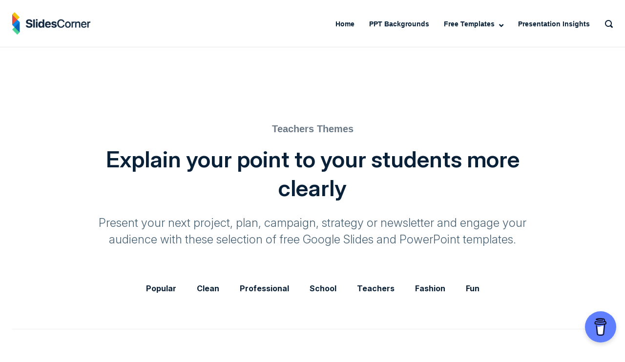

--- FILE ---
content_type: text/html; charset=UTF-8
request_url: https://slidescorner.com/themes/teachers
body_size: 31212
content:
<!DOCTYPE html><html lang="en-US"><head><meta charset="UTF-8"><link rel="profile" href="https://gmpg.org/xfn/11"><meta name="description" content=""><meta name='robots' content='index, follow, max-image-preview:large, max-snippet:-1, max-video-preview:-1' />
 <script type="text/javascript" id="google_gtagjs-js-consent-mode-data-layer" src="[data-uri]" defer></script> <title>Teachers Themes - SlidesCorner</title><link rel="canonical" href="https://slidescorner.com/themes/teachers/" /><meta property="og:locale" content="en_US" /><meta property="og:type" content="article" /><meta property="og:title" content="Teachers Themes - SlidesCorner" /><meta property="og:url" content="https://slidescorner.com/themes/teachers/" /><meta property="og:site_name" content="SlidesCorner" /><meta property="article:modified_time" content="2022-07-02T01:23:18+00:00" /><meta property="og:image" content="https://slidescorner.com/wp-content/uploads/2022/12/1200x630-logo.png" /><meta property="og:image:width" content="1200" /><meta property="og:image:height" content="630" /><meta property="og:image:type" content="image/png" /><meta name="twitter:card" content="summary_large_image" /> <script type="application/ld+json" class="yoast-schema-graph">{"@context":"https://schema.org","@graph":[{"@type":"WebPage","@id":"https://slidescorner.com/themes/teachers/","url":"https://slidescorner.com/themes/teachers/","name":"Teachers Themes - SlidesCorner","isPartOf":{"@id":"https://slidescorner.com/#website"},"datePublished":"2022-04-15T02:45:36+00:00","dateModified":"2022-07-02T01:23:18+00:00","breadcrumb":{"@id":"https://slidescorner.com/themes/teachers/#breadcrumb"},"inLanguage":"en-US","potentialAction":[{"@type":"ReadAction","target":["https://slidescorner.com/themes/teachers/"]}]},{"@type":"BreadcrumbList","@id":"https://slidescorner.com/themes/teachers/#breadcrumb","itemListElement":[{"@type":"ListItem","position":1,"name":"Home","item":"https://slidescorner.com/"},{"@type":"ListItem","position":2,"name":"Themes","item":"https://slidescorner.com/themes/"},{"@type":"ListItem","position":3,"name":"Teachers Themes"}]},{"@type":"WebSite","@id":"https://slidescorner.com/#website","url":"https://slidescorner.com/","name":"SlidesCorner.com","description":"Beautiful and professional PPT templates and backgrounds","publisher":{"@id":"https://slidescorner.com/#organization"},"alternateName":"SC","potentialAction":[{"@type":"SearchAction","target":{"@type":"EntryPoint","urlTemplate":"https://slidescorner.com/?s={search_term_string}"},"query-input":{"@type":"PropertyValueSpecification","valueRequired":true,"valueName":"search_term_string"}}],"inLanguage":"en-US"},{"@type":"Organization","@id":"https://slidescorner.com/#organization","name":"Slides Corner","alternateName":"SC","url":"https://slidescorner.com/","logo":{"@type":"ImageObject","inLanguage":"en-US","@id":"https://slidescorner.com/#/schema/logo/image/","url":"https://slidescorner.com/wp-content/uploads/2022/03/isologo-color@2x.png","contentUrl":"https://slidescorner.com/wp-content/uploads/2022/03/isologo-color@2x.png","width":978,"height":281,"caption":"Slides Corner"},"image":{"@id":"https://slidescorner.com/#/schema/logo/image/"}}]}</script> <link rel='dns-prefetch' href='//www.googletagmanager.com' /><link rel='dns-prefetch' href='//pagead2.googlesyndication.com' /><link rel="alternate" type="application/rss+xml" title="SlidesCorner &raquo; Feed" href="https://slidescorner.com/feed/" /><link rel="alternate" type="application/rss+xml" title="SlidesCorner &raquo; Comments Feed" href="https://slidescorner.com/comments/feed/" /><link rel="alternate" title="oEmbed (JSON)" type="application/json+oembed" href="https://slidescorner.com/wp-json/oembed/1.0/embed?url=https%3A%2F%2Fslidescorner.com%2Fthemes%2Fteachers%2F" /><link rel="alternate" title="oEmbed (XML)" type="text/xml+oembed" href="https://slidescorner.com/wp-json/oembed/1.0/embed?url=https%3A%2F%2Fslidescorner.com%2Fthemes%2Fteachers%2F&#038;format=xml" /><style id='wp-img-auto-sizes-contain-inline-css' type='text/css'>img:is([sizes=auto i],[sizes^="auto," i]){contain-intrinsic-size:3000px 1500px}</style><link data-optimized="1" rel='stylesheet' id='wp-block-library-css' href='https://slidescorner.com/wp-content/litespeed/css/a4b079a9c3b1544f4e54f8ce5a78dd11.css?ver=6fdcd' type='text/css' media='all' /><style id='global-styles-inline-css' type='text/css'>:root{--wp--preset--aspect-ratio--square:1;--wp--preset--aspect-ratio--4-3:4/3;--wp--preset--aspect-ratio--3-4:3/4;--wp--preset--aspect-ratio--3-2:3/2;--wp--preset--aspect-ratio--2-3:2/3;--wp--preset--aspect-ratio--16-9:16/9;--wp--preset--aspect-ratio--9-16:9/16;--wp--preset--color--black:#000000;--wp--preset--color--cyan-bluish-gray:#abb8c3;--wp--preset--color--white:#ffffff;--wp--preset--color--pale-pink:#f78da7;--wp--preset--color--vivid-red:#cf2e2e;--wp--preset--color--luminous-vivid-orange:#ff6900;--wp--preset--color--luminous-vivid-amber:#fcb900;--wp--preset--color--light-green-cyan:#7bdcb5;--wp--preset--color--vivid-green-cyan:#00d084;--wp--preset--color--pale-cyan-blue:#8ed1fc;--wp--preset--color--vivid-cyan-blue:#0693e3;--wp--preset--color--vivid-purple:#9b51e0;--wp--preset--gradient--vivid-cyan-blue-to-vivid-purple:linear-gradient(135deg,rgb(6,147,227) 0%,rgb(155,81,224) 100%);--wp--preset--gradient--light-green-cyan-to-vivid-green-cyan:linear-gradient(135deg,rgb(122,220,180) 0%,rgb(0,208,130) 100%);--wp--preset--gradient--luminous-vivid-amber-to-luminous-vivid-orange:linear-gradient(135deg,rgb(252,185,0) 0%,rgb(255,105,0) 100%);--wp--preset--gradient--luminous-vivid-orange-to-vivid-red:linear-gradient(135deg,rgb(255,105,0) 0%,rgb(207,46,46) 100%);--wp--preset--gradient--very-light-gray-to-cyan-bluish-gray:linear-gradient(135deg,rgb(238,238,238) 0%,rgb(169,184,195) 100%);--wp--preset--gradient--cool-to-warm-spectrum:linear-gradient(135deg,rgb(74,234,220) 0%,rgb(151,120,209) 20%,rgb(207,42,186) 40%,rgb(238,44,130) 60%,rgb(251,105,98) 80%,rgb(254,248,76) 100%);--wp--preset--gradient--blush-light-purple:linear-gradient(135deg,rgb(255,206,236) 0%,rgb(152,150,240) 100%);--wp--preset--gradient--blush-bordeaux:linear-gradient(135deg,rgb(254,205,165) 0%,rgb(254,45,45) 50%,rgb(107,0,62) 100%);--wp--preset--gradient--luminous-dusk:linear-gradient(135deg,rgb(255,203,112) 0%,rgb(199,81,192) 50%,rgb(65,88,208) 100%);--wp--preset--gradient--pale-ocean:linear-gradient(135deg,rgb(255,245,203) 0%,rgb(182,227,212) 50%,rgb(51,167,181) 100%);--wp--preset--gradient--electric-grass:linear-gradient(135deg,rgb(202,248,128) 0%,rgb(113,206,126) 100%);--wp--preset--gradient--midnight:linear-gradient(135deg,rgb(2,3,129) 0%,rgb(40,116,252) 100%);--wp--preset--font-size--small:13px;--wp--preset--font-size--medium:20px;--wp--preset--font-size--large:36px;--wp--preset--font-size--x-large:42px;--wp--preset--spacing--20:0.44rem;--wp--preset--spacing--30:0.67rem;--wp--preset--spacing--40:1rem;--wp--preset--spacing--50:1.5rem;--wp--preset--spacing--60:2.25rem;--wp--preset--spacing--70:3.38rem;--wp--preset--spacing--80:5.06rem;--wp--preset--shadow--natural:6px 6px 9px rgba(0, 0, 0, 0.2);--wp--preset--shadow--deep:12px 12px 50px rgba(0, 0, 0, 0.4);--wp--preset--shadow--sharp:6px 6px 0px rgba(0, 0, 0, 0.2);--wp--preset--shadow--outlined:6px 6px 0px -3px rgb(255, 255, 255), 6px 6px rgb(0, 0, 0);--wp--preset--shadow--crisp:6px 6px 0px rgb(0, 0, 0)}:where(.is-layout-flex){gap:.5em}:where(.is-layout-grid){gap:.5em}body .is-layout-flex{display:flex}.is-layout-flex{flex-wrap:wrap;align-items:center}.is-layout-flex>:is(*,div){margin:0}body .is-layout-grid{display:grid}.is-layout-grid>:is(*,div){margin:0}:where(.wp-block-columns.is-layout-flex){gap:2em}:where(.wp-block-columns.is-layout-grid){gap:2em}:where(.wp-block-post-template.is-layout-flex){gap:1.25em}:where(.wp-block-post-template.is-layout-grid){gap:1.25em}.has-black-color{color:var(--wp--preset--color--black)!important}.has-cyan-bluish-gray-color{color:var(--wp--preset--color--cyan-bluish-gray)!important}.has-white-color{color:var(--wp--preset--color--white)!important}.has-pale-pink-color{color:var(--wp--preset--color--pale-pink)!important}.has-vivid-red-color{color:var(--wp--preset--color--vivid-red)!important}.has-luminous-vivid-orange-color{color:var(--wp--preset--color--luminous-vivid-orange)!important}.has-luminous-vivid-amber-color{color:var(--wp--preset--color--luminous-vivid-amber)!important}.has-light-green-cyan-color{color:var(--wp--preset--color--light-green-cyan)!important}.has-vivid-green-cyan-color{color:var(--wp--preset--color--vivid-green-cyan)!important}.has-pale-cyan-blue-color{color:var(--wp--preset--color--pale-cyan-blue)!important}.has-vivid-cyan-blue-color{color:var(--wp--preset--color--vivid-cyan-blue)!important}.has-vivid-purple-color{color:var(--wp--preset--color--vivid-purple)!important}.has-black-background-color{background-color:var(--wp--preset--color--black)!important}.has-cyan-bluish-gray-background-color{background-color:var(--wp--preset--color--cyan-bluish-gray)!important}.has-white-background-color{background-color:var(--wp--preset--color--white)!important}.has-pale-pink-background-color{background-color:var(--wp--preset--color--pale-pink)!important}.has-vivid-red-background-color{background-color:var(--wp--preset--color--vivid-red)!important}.has-luminous-vivid-orange-background-color{background-color:var(--wp--preset--color--luminous-vivid-orange)!important}.has-luminous-vivid-amber-background-color{background-color:var(--wp--preset--color--luminous-vivid-amber)!important}.has-light-green-cyan-background-color{background-color:var(--wp--preset--color--light-green-cyan)!important}.has-vivid-green-cyan-background-color{background-color:var(--wp--preset--color--vivid-green-cyan)!important}.has-pale-cyan-blue-background-color{background-color:var(--wp--preset--color--pale-cyan-blue)!important}.has-vivid-cyan-blue-background-color{background-color:var(--wp--preset--color--vivid-cyan-blue)!important}.has-vivid-purple-background-color{background-color:var(--wp--preset--color--vivid-purple)!important}.has-black-border-color{border-color:var(--wp--preset--color--black)!important}.has-cyan-bluish-gray-border-color{border-color:var(--wp--preset--color--cyan-bluish-gray)!important}.has-white-border-color{border-color:var(--wp--preset--color--white)!important}.has-pale-pink-border-color{border-color:var(--wp--preset--color--pale-pink)!important}.has-vivid-red-border-color{border-color:var(--wp--preset--color--vivid-red)!important}.has-luminous-vivid-orange-border-color{border-color:var(--wp--preset--color--luminous-vivid-orange)!important}.has-luminous-vivid-amber-border-color{border-color:var(--wp--preset--color--luminous-vivid-amber)!important}.has-light-green-cyan-border-color{border-color:var(--wp--preset--color--light-green-cyan)!important}.has-vivid-green-cyan-border-color{border-color:var(--wp--preset--color--vivid-green-cyan)!important}.has-pale-cyan-blue-border-color{border-color:var(--wp--preset--color--pale-cyan-blue)!important}.has-vivid-cyan-blue-border-color{border-color:var(--wp--preset--color--vivid-cyan-blue)!important}.has-vivid-purple-border-color{border-color:var(--wp--preset--color--vivid-purple)!important}.has-vivid-cyan-blue-to-vivid-purple-gradient-background{background:var(--wp--preset--gradient--vivid-cyan-blue-to-vivid-purple)!important}.has-light-green-cyan-to-vivid-green-cyan-gradient-background{background:var(--wp--preset--gradient--light-green-cyan-to-vivid-green-cyan)!important}.has-luminous-vivid-amber-to-luminous-vivid-orange-gradient-background{background:var(--wp--preset--gradient--luminous-vivid-amber-to-luminous-vivid-orange)!important}.has-luminous-vivid-orange-to-vivid-red-gradient-background{background:var(--wp--preset--gradient--luminous-vivid-orange-to-vivid-red)!important}.has-very-light-gray-to-cyan-bluish-gray-gradient-background{background:var(--wp--preset--gradient--very-light-gray-to-cyan-bluish-gray)!important}.has-cool-to-warm-spectrum-gradient-background{background:var(--wp--preset--gradient--cool-to-warm-spectrum)!important}.has-blush-light-purple-gradient-background{background:var(--wp--preset--gradient--blush-light-purple)!important}.has-blush-bordeaux-gradient-background{background:var(--wp--preset--gradient--blush-bordeaux)!important}.has-luminous-dusk-gradient-background{background:var(--wp--preset--gradient--luminous-dusk)!important}.has-pale-ocean-gradient-background{background:var(--wp--preset--gradient--pale-ocean)!important}.has-electric-grass-gradient-background{background:var(--wp--preset--gradient--electric-grass)!important}.has-midnight-gradient-background{background:var(--wp--preset--gradient--midnight)!important}.has-small-font-size{font-size:var(--wp--preset--font-size--small)!important}.has-medium-font-size{font-size:var(--wp--preset--font-size--medium)!important}.has-large-font-size{font-size:var(--wp--preset--font-size--large)!important}.has-x-large-font-size{font-size:var(--wp--preset--font-size--x-large)!important}</style><style id='classic-theme-styles-inline-css' type='text/css'>/*! This file is auto-generated */
.wp-block-button__link{color:#fff;background-color:#32373c;border-radius:9999px;box-shadow:none;text-decoration:none;padding:calc(.667em + 2px) calc(1.333em + 2px);font-size:1.125em}.wp-block-file__button{background:#32373c;color:#fff;text-decoration:none}</style><link data-optimized="1" rel='stylesheet' id='contact-form-7-css' href='https://slidescorner.com/wp-content/litespeed/css/28f107814b7f83edf2ed42cb51d3c9c0.css?ver=1b793' type='text/css' media='all' /><link data-optimized="1" rel='stylesheet' id='dashicons-css' href='https://slidescorner.com/wp-content/litespeed/css/9099d2f615778241d8361eb53195c7d8.css?ver=d8813' type='text/css' media='all' /><link data-optimized="1" rel='stylesheet' id='pgafu-public-style-css' href='https://slidescorner.com/wp-content/litespeed/css/80e044a823dbe1a8e6809dee7bc44336.css?ver=3f9ee' type='text/css' media='all' /><link data-optimized="1" rel='stylesheet' id='sow-button-base-css' href='https://slidescorner.com/wp-content/litespeed/css/d90a8a1042de544f2c86fa9526b24e48.css?ver=4d8c1' type='text/css' media='all' /><link data-optimized="1" rel='stylesheet' id='sow-button-flat-4ede2b1bc136-css' href='https://slidescorner.com/wp-content/litespeed/css/589ad9d5171bec3badfffc281ead7a94.css?ver=a0626' type='text/css' media='all' /><link data-optimized="1" rel='stylesheet' id='buttons-css' href='https://slidescorner.com/wp-content/litespeed/css/28dd12d83e6bfe2683e5a1d3a9357418.css?ver=69342' type='text/css' media='all' /><link data-optimized="1" rel='stylesheet' id='editor-buttons-css' href='https://slidescorner.com/wp-content/litespeed/css/90c1aaa35145231333d3c0e1eda99eb5.css?ver=aa534' type='text/css' media='all' /><link data-optimized="1" rel='stylesheet' id='wpsc-framework-css' href='https://slidescorner.com/wp-content/litespeed/css/c78a57f46ab7be3e638e0052b9bb6023.css?ver=30f4f' type='text/css' media='all' /><link data-optimized="1" rel='stylesheet' id='wpsc-select2-css' href='https://slidescorner.com/wp-content/litespeed/css/67f376607fe80d209dae17684c995f92.css?ver=0340e' type='text/css' media='all' /><link data-optimized="1" rel='stylesheet' id='gpopover-css' href='https://slidescorner.com/wp-content/litespeed/css/f3696ceeb50a839c35bbff6619736f23.css?ver=91955' type='text/css' media='all' /><link data-optimized="1" rel='stylesheet' id='flatpickr-css-css' href='https://slidescorner.com/wp-content/litespeed/css/e65d3a6b4d0f3bc68f125374bf863e05.css?ver=052a7' type='text/css' media='all' /><link data-optimized="1" rel='stylesheet' id='fullcalendar-css' href='https://slidescorner.com/wp-content/litespeed/css/a369c263b81d290e2e9549d36a0f5b19.css?ver=ee967' type='text/css' media='all' /><link data-optimized="1" rel='stylesheet' id='datatables-css' href='https://slidescorner.com/wp-content/litespeed/css/bee70f31c658e7f2f9122b1d01769708.css?ver=a792b' type='text/css' media='all' /><link data-optimized="1" rel='stylesheet' id='polestar-style-css' href='https://slidescorner.com/wp-content/litespeed/css/10d8bcaffdbc45f22903504a4f4bcede.css?ver=d5024' type='text/css' media='all' /><link data-optimized="1" rel='stylesheet' id='polestar-icons-css' href='https://slidescorner.com/wp-content/litespeed/css/b7fd028ac96331e0afc14be30e9848d1.css?ver=0e39a' type='text/css' media='all' /><link data-optimized="1" rel='stylesheet' id='wp-pagenavi-css' href='https://slidescorner.com/wp-content/litespeed/css/ec6cfa61701477cc5b80f7454a68d3ca.css?ver=cc651' type='text/css' media='all' /><link data-optimized="1" rel='stylesheet' id='jquery.lightbox.min.css-css' href='https://slidescorner.com/wp-content/litespeed/css/970bcd3fdbbe170ef9518ab4f8ba3822.css?ver=01add' type='text/css' media='all' /><link data-optimized="1" rel='stylesheet' id='jqlb-overrides-css' href='https://slidescorner.com/wp-content/litespeed/css/21f4272cac9bca51a37c3e50b6431bcf.css?ver=bc9b3' type='text/css' media='all' /><style id='jqlb-overrides-inline-css' type='text/css'>#outerImageContainer{box-shadow:none}#imageContainer{padding:0}#imageDataContainer{box-shadow:none;z-index:auto}#prevArrow,#nextArrow{background-color:rgba(255,255,255,.7;color:#000}</style> <script type="text/javascript" id="image-watermark-no-right-click-js-before" src="[data-uri]" defer></script> <script data-optimized="1" type="text/javascript" src="https://slidescorner.com/wp-content/litespeed/js/10057f86e078c8c8c5718fe8f761c3c7.js?ver=501d8" id="image-watermark-no-right-click-js" defer data-deferred="1"></script> <script type="text/javascript" src="https://slidescorner.com/wp-includes/js/jquery/jquery.min.js?ver=3.7.1" id="jquery-core-js"></script> <script data-optimized="1" type="text/javascript" src="https://slidescorner.com/wp-content/litespeed/js/7fd24c7b415b7f197b94ca3755976aa3.js?ver=8d5d8" id="jquery-migrate-js" defer data-deferred="1"></script> <script type="text/javascript" id="utils-js-extra" src="[data-uri]" defer></script> <script data-optimized="1" type="text/javascript" src="https://slidescorner.com/wp-content/litespeed/js/995617b0a55e536bb3892477c6041301.js?ver=f8c5b" id="utils-js" defer data-deferred="1"></script> 
 <script type="text/javascript" src="https://www.googletagmanager.com/gtag/js?id=GT-55JKPT9" id="google_gtagjs-js" defer data-deferred="1"></script> <script type="text/javascript" id="google_gtagjs-js-after" src="[data-uri]" defer></script> <script data-optimized="1" type="text/javascript" src="https://slidescorner.com/wp-content/litespeed/js/34fa714e9476f397a91da5b3f02eb13a.js?ver=a60d4" id="wp-jquery-lightbox-swipe-js" defer data-deferred="1"></script> <script data-optimized="1" type="text/javascript" src="https://slidescorner.com/wp-content/litespeed/js/04df44714a7a207c8800e112772ab9c8.js?ver=8020b" id="wp-jquery-lightbox-purify-js" defer data-deferred="1"></script> <script data-optimized="1" type="text/javascript" src="https://slidescorner.com/wp-content/litespeed/js/81fb52c8890d74d8aca2ada0037e013c.js?ver=72dab" id="wp-jquery-lightbox-panzoom-js" defer data-deferred="1"></script> <script type="text/javascript" id="wp-jquery-lightbox-js-extra" src="[data-uri]" defer></script> <script data-optimized="1" type="text/javascript" src="https://slidescorner.com/wp-content/litespeed/js/f533d9734b11a87a20f1e683e64f4051.js?ver=29817" id="wp-jquery-lightbox-js" defer data-deferred="1"></script> <link rel="https://api.w.org/" href="https://slidescorner.com/wp-json/" /><link rel="alternate" title="JSON" type="application/json" href="https://slidescorner.com/wp-json/wp/v2/pages/771" /><link rel="EditURI" type="application/rsd+xml" title="RSD" href="https://slidescorner.com/xmlrpc.php?rsd" /><meta name="generator" content="WordPress 6.9" /><link rel='shortlink' href='https://slidescorner.com/?p=771' /><meta name="cdp-version" content="1.5.0" /><meta name="generator" content="Site Kit by Google 1.170.0" /><script language="javascript" type="text/javascript" src="[data-uri]" defer></script> <meta name="viewport" content="width=device-width, initial-scale=1"><meta name="google-adsense-platform-account" content="ca-host-pub-2644536267352236"><meta name="google-adsense-platform-domain" content="sitekit.withgoogle.com"> <script type="text/javascript">/*  */

			( function( w, d, s, l, i ) {
				w[l] = w[l] || [];
				w[l].push( {'gtm.start': new Date().getTime(), event: 'gtm.js'} );
				var f = d.getElementsByTagName( s )[0],
					j = d.createElement( s ), dl = l != 'dataLayer' ? '&l=' + l : '';
				j.async = true;
				j.src = 'https://www.googletagmanager.com/gtm.js?id=' + i + dl;
				f.parentNode.insertBefore( j, f );
			} )( window, document, 'script', 'dataLayer', 'GTM-W49RVBT' );
			
/*  */</script>  <script type="text/javascript" async="async" src="https://pagead2.googlesyndication.com/pagead/js/adsbygoogle.js?client=ca-pub-9782410596468769&amp;host=ca-host-pub-2644536267352236" crossorigin="anonymous"></script> <style type="text/css" id="polestar-custom-css">a,a:visited,.main-navigation .current a,.main-navigation .current_page_item>a,.main-navigation .current-menu-item>a,.main-navigation .current_page_ancestor>a,.main-navigation .current-menu-ancestor>a,.site-content .post-navigation a:hover,.comment-navigation a:hover,.footer-menu .menu li a:hover,.footer-menu .menu li a:hover:before,.breadcrumbs a:hover,.widget-area .widget a:hover,.site-footer .widget a:hover,.widget #wp-calendar tfoot #prev a:hover,.widget #wp-calendar tfoot #next a:hover,.entry-meta>span a:hover,.site-content .more-wrapper a:hover,.yarpp-related ol li .related-post-title:hover,.related-posts-section ol li .related-post-title:hover,.yarpp-related ol li .related-post-date:hover,.related-posts-section ol li .related-post-date:hover,.author-box .author-description span a:hover,.comment-list .comment .comment-reply-link:hover,.comment-list .pingback .comment-reply-link:hover,.comment-reply-title #cancel-comment-reply-link:hover,#commentform .comment-notes a:hover,#commentform .logged-in-as a:hover,.site-footer .site-info a:hover{color:#d60000}button,.button,.pagination .page-numbers:hover,.pagination .page-numbers:focus,.pagination .current,#infinite-handle span button,#infinite-handle span button:hover,.added_to_cart,.widget_shopping_cart .buttons a:first-of-type:hover,input[type="button"],input[type="reset"],input[type="submit"],.main-navigation ul .menu-button a,.page-links .post-page-numbers:hover,.page-links .post-page-numbers.current,.tags-links a:hover,#page .widget_tag_cloud a:hover{background:#d60000}.button:hover,#infinite-handle span button:hover,button:hover,.added_to_cart:hover,input[type="button"]:hover,input[type="reset"]:hover,input[type="submit"]:hover,.main-navigation ul .menu-button a:hover{background-color:rgb(214 0 0 / .8)}blockquote{border-color:#d60000}h1,h2,h3,h4,h5,h6,table th,label,fieldset legend,.main-navigation li a,#mobile-navigation ul li a,#mobile-navigation ul li .dropdown-toggle,.comment-navigation a,.widget #wp-calendar caption,.widget #wp-calendar tfoot #prev a,.widget #wp-calendar tfoot #next a,.site-content .entry-title,.site-content .entry-title a,.site-content .more-wrapper a,.page-links .page-links-title,.comment-list .comment .author,.comment-list .pingback .author,.comment-list .comment .author a,.comment-list .pingback .author a,.comment-list .comment .comment-reply-link,.comment-list .pingback .comment-reply-link{color:#092138}.site-header .site-branding .site-title a{color:#092138}#mobile-menu-button span{background:#092138}.main-navigation .search-icon svg path,.site-header #header-search #close-search svg path{fill:#092138}body,button,input,select,textarea,blockquote cite,a:hover,a:focus,a:active,.main-navigation li:hover>a,.main-navigation li.focus>a,#mobile-navigation ul li a:hover,#mobile-navigation ul li .dropdown-toggle:hover,.pagination .page-numbers,.pagination .page-numbers:visited,.site-content .post-navigation a,.entry-title a:hover,.page-links .page-links-title:hover,.page-links a span,.tags-links a,#page .widget_tag_cloud a,.author-box .author-description span a,.comment-list .comment,.comment-list .pingback,.comment-list .comment .author a:hover,.comment-list .pingback .author a:hover,#commentform .comment-notes a,#commentform .logged-in-as a,#commentform .comment-subscription-form label,.widget-area .widget a,.site-footer .widget a,.site-header .shopping-cart-dropdown .widget li a{color:#465668}.site-header .site-branding .site-description{color:#465668}abbr,acronym{border-color:#465668}.main-navigation .search-icon svg:hover path,.site-header #header-search #close-search svg:hover path{fill:#465668}.site-content .post-navigation a .sub-title,.breadcrumbs,.breadcrumbs a,.entry-meta>span,.entry-meta>span:after,.yarpp-related ol li .related-post-date,.related-posts-section ol li .related-post-date,.comment-list .comment .date,.comment-list .pingback .date,.comment-reply-title #cancel-comment-reply-link{color:#005aaf}.search-form button[type="submit"] svg path{fill:#005aaf}h1,h2,h3,h4,h5,h6,fieldset legend,.main-navigation li,#mobile-navigation ul li{font-family:"0","Helvetica Neue",sans-serif}.site-header .site-branding .site-title,.site-header .site-branding .site-description{font-family:"0","Helvetica Neue",sans-serif}body,button,input,select,textarea,.comment-reply-title #cancel-comment-reply-link{font-family:"0","Helvetica Neue",sans-serif}@media (max-width:780px){body:not(.page-layout-stripped) #masthead.mobile-menu .main-navigation>div:not(.mega-menu-wrap),#masthead.mobile-menu .main-navigation .shopping-cart,#masthead.mobile-menu .main-navigation .search-icon{display:none}#masthead.mobile-menu #mobile-menu-button{display:inline-block}}@media (min-width:781px){.site-header #mobile-navigation{display:none!important}}</style><link rel="icon" href="https://slidescorner.com/wp-content/uploads/2023/09/cropped-iso-cuadrado@3x-32x32.png" sizes="32x32" /><link rel="icon" href="https://slidescorner.com/wp-content/uploads/2023/09/cropped-iso-cuadrado@3x-192x192.png" sizes="192x192" /><link rel="apple-touch-icon" href="https://slidescorner.com/wp-content/uploads/2023/09/cropped-iso-cuadrado@3x-180x180.png" /><meta name="msapplication-TileImage" content="https://slidescorner.com/wp-content/uploads/2023/09/cropped-iso-cuadrado@3x-270x270.png" /><style type="text/css" id="wp-custom-css">.cky-consent-container{z-index:1000000000000000}.cky-btn-revisit-wrapper{display:none!important}</style><link data-optimized="1" rel="stylesheet" href="https://slidescorner.com/wp-content/litespeed/css/0e00e2d9a8d313c7c15a992d694c6f8c.css?ver=ac948"><meta name='dailymotion-domain-verification' content='dmtsg00obw3zoj0jy' /> <script async src="https://pagead2.googlesyndication.com/pagead/js/adsbygoogle.js?client=ca-pub-9782410596468769" crossorigin="anonymous"></script>  <script src="[data-uri]" defer></script> <script src="https://fundingchoicesmessages.google.com/i/pub-9782410596468769?ers=1" nonce="37g2MhEPrEFogmga3yCs8w" defer data-deferred="1"></script><script nonce="37g2MhEPrEFogmga3yCs8w" src="[data-uri]" defer></script>  <script data-name="BMC-Widget" data-cfasync="false" src="https://cdnjs.buymeacoffee.com/1.0.0/widget.prod.min.js" data-id="slidescorner" data-description="Support me on Buy me a coffee!" data-message="" data-color="#5F7FFF" data-position="Right" data-x_margin="18" data-y_margin="18"></script> <link data-optimized="1" rel='stylesheet' id='so-css-polestar-css' href='https://slidescorner.com/wp-content/litespeed/css/74dccdacab3ad9762d7399cd3dcb3b08.css?ver=b2207' type='text/css' media='all' /><link data-optimized="1" rel='stylesheet' id='siteorigin-panels-front-css' href='https://slidescorner.com/wp-content/litespeed/css/4855d7aa602a4f9c55ffa319dc66b143.css?ver=09d72' type='text/css' media='all' /></head><body data-rsssl=1 class="wp-singular page-template page-template-template-themes-subpage page-template-template-themes-subpage-php page page-id-771 page-child parent-pageid-623 wp-custom-logo wp-theme-polestar sp-easy-accordion-enabled css3-animations no-js page-layout-no-sidebar sidebar no-topbar">
<noscript>
<iframe src="https://www.googletagmanager.com/ns.html?id=GTM-W49RVBT" height="0" width="0" style="display:none;visibility:hidden"></iframe>
</noscript><div id="page" class="site">
<a class="skip-link screen-reader-text" href="#content">Skip to content</a><header id="masthead" class="site-header mobile-menu"  ><div class="polestar-container"><div class="site-header-inner"><div class="site-branding">
<a href="https://slidescorner.com/" class="custom-logo-link" rel="home"><img data-lazyloaded="1" src="[data-uri]" width="733" height="210" data-src="https://slidescorner.com/wp-content/uploads/2022/11/isologo-color@1.gif" class="custom-logo" alt="Logo SlidesCorner.com" decoding="async" fetchpriority="high" /></a></div><nav id="site-navigation" class="main-navigation">
<a href="#menu" id="mobile-menu-button">
<span></span>
<span></span>
<span></span>
<span></span>
<span class="screen-reader-text">Menu</span>
</a><div class="menu-header-container"><ul id="primary-menu" class="menu"><li id="menu-item-1597" class="menu-item menu-item-type-post_type menu-item-object-page menu-item-home menu-item-1597"><a href="https://slidescorner.com/">Home</a></li><li id="menu-item-1598" class="menu-item menu-item-type-post_type menu-item-object-page menu-item-1598"><a href="https://slidescorner.com/ppt-backgrounds/">PPT Backgrounds</a></li><li id="menu-item-2884" class="menu-item menu-item-type-post_type menu-item-object-page menu-item-has-children menu-item-2884"><a href="https://slidescorner.com/free-templates/">Free Templates</a><ul class="sub-menu"><li id="menu-item-1611" class="menu-item menu-item-type-post_type menu-item-object-page menu-item-1611"><a href="https://slidescorner.com/themes/aesthetic/">Aesthetic Templates</a></li><li id="menu-item-1605" class="menu-item menu-item-type-post_type menu-item-object-page menu-item-1605"><a href="https://slidescorner.com/themes/floral/">Floral Templates</a></li><li id="menu-item-1610" class="menu-item menu-item-type-post_type menu-item-object-page menu-item-1610"><a href="https://slidescorner.com/themes/best/">Best Templates</a></li><li id="menu-item-1609" class="menu-item menu-item-type-post_type menu-item-object-page menu-item-1609"><a href="https://slidescorner.com/themes/business/">Business Templates</a></li><li id="menu-item-1613" class="menu-item menu-item-type-post_type menu-item-object-page menu-item-1613"><a href="https://slidescorner.com/themes/clean/">Clean Templates</a></li><li id="menu-item-1614" class="menu-item menu-item-type-post_type menu-item-object-page menu-item-1614"><a href="https://slidescorner.com/themes/popular-themes/">Popular Templates</a></li><li id="menu-item-1601" class="menu-item menu-item-type-post_type menu-item-object-page menu-item-1601"><a href="https://slidescorner.com/themes/pretty/">Pretty Templates</a></li><li id="menu-item-1602" class="menu-item menu-item-type-post_type menu-item-object-page menu-item-1602"><a href="https://slidescorner.com/themes/simple/">Simple Templates</a></li><li id="menu-item-1603" class="menu-item menu-item-type-post_type menu-item-object-page menu-item-1603"><a href="https://slidescorner.com/themes/minimalist/">Minimalist Templates</a></li><li id="menu-item-1604" class="menu-item menu-item-type-post_type menu-item-object-page menu-item-1604"><a href="https://slidescorner.com/themes/history/">History Templates</a></li><li id="menu-item-1606" class="menu-item menu-item-type-post_type menu-item-object-page menu-item-1606"><a href="https://slidescorner.com/themes/cute/">Cute Templates</a></li><li id="menu-item-1607" class="menu-item menu-item-type-post_type menu-item-object-page menu-item-1607"><a href="https://slidescorner.com/themes/cool/">Cool Templates</a></li><li id="menu-item-1608" class="menu-item menu-item-type-post_type menu-item-object-page menu-item-1608"><a href="https://slidescorner.com/themes/colorful/">Colorful Templates</a></li><li id="menu-item-1612" class="menu-item menu-item-type-post_type menu-item-object-page menu-item-1612"><a href="https://slidescorner.com/themes/fun/">Fun Templates</a></li><li id="menu-item-2663" class="menu-item menu-item-type-post_type menu-item-object-page menu-item-2663"><a href="https://slidescorner.com/themes/valentines/">Valentines Templates</a></li></ul></li><li id="menu-item-12522" class="menu-item menu-item-type-post_type menu-item-object-page menu-item-12522"><a href="https://slidescorner.com/presentation-insights/">Presentation Insights</a></li></ul></div>
<button class="search-icon">
<label class="screen-reader-text">Open search bar</label>
<svg version="1.1" xmlns="http://www.w3.org/2000/svg" xmlns:xlink="http://www.w3.org/1999/xlink" width="16" height="16" viewBox="0 0 16 16">
<path d="M15.56 15.56c-0.587 0.587-1.538 0.587-2.125 0l-2.652-2.652c-1.090 0.699-2.379 1.116-3.771 1.116-3.872 0-7.012-3.139-7.012-7.012s3.14-7.012 7.012-7.012c3.873 0 7.012 3.139 7.012 7.012 0 1.391-0.417 2.68-1.116 3.771l2.652 2.652c0.587 0.587 0.587 1.538 0 2.125zM7.012 2.003c-2.766 0-5.009 2.242-5.009 5.009s2.243 5.009 5.009 5.009c2.766 0 5.009-2.242 5.009-5.009s-2.242-5.009-5.009-5.009z"></path>
</svg>
</button></nav><div id="header-search"><div class="polestar-container">
<label for='s' class='screen-reader-text'>Search for:</label><form method="get" class="search-form" action="https://slidescorner.com/">
<label for='s' class='screen-reader-text'>Search for:</label>
<input type="search" name="s" placeholder="Search" value="" />
<button type="submit">
<label class="screen-reader-text">Search</label>
<svg version="1.1" xmlns="http://www.w3.org/2000/svg" xmlns:xlink="http://www.w3.org/1999/xlink" width="16" height="16" viewBox="0 0 16 16">
<path d="M15.56 15.56c-0.587 0.587-1.538 0.587-2.125 0l-2.652-2.652c-1.090 0.699-2.379 1.116-3.771 1.116-3.872 0-7.012-3.139-7.012-7.012s3.14-7.012 7.012-7.012c3.873 0 7.012 3.139 7.012 7.012 0 1.391-0.417 2.68-1.116 3.771l2.652 2.652c0.587 0.587 0.587 1.538 0 2.125zM7.012 2.003c-2.766 0-5.009 2.242-5.009 5.009s2.243 5.009 5.009 5.009c2.766 0 5.009-2.242 5.009-5.009s-2.242-5.009-5.009-5.009z"></path>
</svg>
</button></form>
<a id="close-search">
<span class="screen-reader-text">Close search bar</span>
<svg version="1.1" xmlns="http://www.w3.org/2000/svg" xmlns:xlink="http://www.w3.org/1999/xlink" width="24" height="24" viewBox="0 0 24 24">
<path d="M18.984 6.422l-5.578 5.578 5.578 5.578-1.406 1.406-5.578-5.578-5.578 5.578-1.406-1.406 5.578-5.578-5.578-5.578 1.406-1.406 5.578 5.578 5.578-5.578z"></path>
</svg>
</a></div></div></div></div></header><div id="content" class="site-content"><div class="polestar-container"><div id="primary" class="content-area"><main id="main" class="site-main"><link data-optimized="1" rel="stylesheet" href="https://slidescorner.com/wp-content/litespeed/css/24f4dd9ed91811d82e16f508b7a90b82.css?ver=90b82"><article id="post-771" class="post-771 page type-page status-publish post"><div class="panel teachers"><h1 class="inner-heading">Teachers Themes</h1><h2 class="page-title">Explain your point to your students more clearly</h2><div class="page-description">Present your next project, plan, campaign, strategy or newsletter and engage your audience with these selection of free Google Slides and PowerPoint templates.</div><div class="buttons buttonsborder"><div class="button2"><a href="/themes/popular">Popular</a></div><div class="button2"><a href="/themes/clean">Clean</a></div><div class="button2"><a href="/themes/professional">Professional</a></div><div class="button2"><a href="/themes/school">School</a></div><div class="button2"><a href="/themes/teachers">Teachers</a></div><div class="button2"><a href="/themes/fashion">Fashion</a></div><div class="button2"><a href="/themes/fun">Fun</a></div></div></div><div class="panel"><h2>Latest Teachers Themes</h2><div class="main-cat"><div class="post-2693 post type-post status-publish format-standard has-post-thumbnail category-best category-colorful category-cool category-fun category-popular category-popular-themes category-pretty category-school category-teachers category-themes tag-blue tag-colorful tag-green tag-multicolor tag-orange tag-red tag-school tag-students tag-teachers tag-yellow"><article class="article-theme" data-ad-break="off"><div class="text-box"><h3 class="title-theme"><a href="https://slidescorner.com/themes/back-to-school-free-ppt-template/">Multicolor and Fun School Design for Teachers </a></h3><div class="desc-theme">Back to School Free PPT Template</div><div class="excerpt-theme">Start the school year off right with this free multicolor "back to school" theme.</div><div class="view-price"><div class="view-theme">View More</div><div class="price">FREE</div></div></div><div class="image-container">
<img class="wmu-preview-img" src="https://slidescorner.com/wp-content/uploads/2023/02/Cody-Back-to-School-Aesthetic-Multicolor-Template-by-SlidesCorner.com_-700x394.jpg.webp" alt="Back to School Free PPT Template" title="Back to School Free PPT Template" loading="eager"></div></article></div><div class="post-1810 post type-post status-publish format-standard has-post-thumbnail category-history category-school category-teachers category-themes tag-history tag-medieval tag-students tag-teachers tag-thesis"><article class="article-theme" data-ad-break="off"><div class="text-box"><h3 class="title-theme"><a href="https://slidescorner.com/themes/medieval-history-thesis-theme/">Aesthetic Old Style Free Template</a></h3><div class="desc-theme">Medieval History Thesis Theme</div><div class="excerpt-theme">Impress your audience when the day of your thesis defense comes!</div><div class="view-price"><div class="view-theme">View More</div><div class="price">FREE</div></div></div><div class="image-container">
<img class="wmu-preview-img" src="https://slidescorner.com/wp-content/uploads/2022/09/Bruce-Medieval-History-by-SlidesCorner.com-20-700x394.jpg.webp" alt="Medieval History Thesis Theme" title="Medieval History Thesis Theme" loading="eager"></div></article></div><div class="post-1412 post type-post status-publish format-standard has-post-thumbnail category-aesthetic category-colorful category-cute category-favorite category-fun category-school category-teachers category-themes tag-blue tag-colorful tag-green tag-kids tag-playful tag-red tag-school tag-yellow"><article class="article-theme" data-ad-break="off"><div class="text-box"><h3 class="title-theme"><a href="https://slidescorner.com/themes/school-and-teachers-colorful-theme/">Pretty Aesthetic Notes for School Theme</a></h3><div class="desc-theme">School and teachers colorful template</div><div class="excerpt-theme">Its colorful design is notable for reproducing a notebook with highlights, tape and post-it notes.</div><div class="view-price"><div class="view-theme">View More</div><div class="price">FREE</div></div></div><div class="image-container">
<img class="wmu-preview-img" src="https://slidescorner.com/wp-content/uploads/2022/07/Percy-Aesthetic-Notes-for-School-by-SlidesCorner.com_-700x394.jpg.webp" alt="School and teachers colorful template" title="School and teachers colorful template" loading="eager"></div></article></div><div class="post-876 post type-post status-publish format-standard has-post-thumbnail category-aesthetic category-colorful category-cute category-favorite category-history category-popular category-popular-themes category-school category-teachers category-themes tag-aesthetic tag-ancient tag-antique tag-google-slides tag-history tag-medieval tag-old tag-paper tag-papyrus tag-plain tag-powerpoint tag-ppt tag-school tag-sepia tag-simple tag-students tag-teachers tag-template tag-theme tag-thesis"><article class="article-theme" data-ad-break="off"><div class="text-box"><h3 class="title-theme"><a href="https://slidescorner.com/themes/medieval-powerpoint-template/">Mystical Medieval Slides Theme</a></h3><div class="desc-theme">Medieval PowerPoint Template for PPT and Google Slides</div><div class="excerpt-theme">Transform your presentations into a medieval masterpiece! Download our free Medieval Slides Theme for an ancient touch of aesthetic charm.</div><div class="view-price"><div class="view-theme">View More</div><div class="price">FREE</div></div></div><div class="image-container">
<img class="wmu-preview-img" src="https://slidescorner.com/wp-content/uploads/2022/06/Ross-Medieval-History-by-SlidesCorner.com_-700x394.jpg.webp" alt="Medieval PowerPoint Template for PPT and Google Slides" title="Medieval PowerPoint Template for PPT and Google Slides" loading="eager"></div></article></div></div><div class="filters" style="display:none;"><div class="txt">Filter by</div>
<select id="filter-background" name="type"><option>Color</option><option>Red</option><option>Blue</option><option>Green</option><option>Gray</option><option>Pink</option><option>Yellow</option><option>Pastel</option><option>Black</option><option>White</option><option>Purple</option><option>Orange</option>
</select></div><div class="main-cat main-cat-3col filter-posts2"></div></div><div class="entry-content"></div></article></main></div></div></div><footer id="colophon" class="site-footer footer-active-sidebar"><div class="polestar-container"><div class="widgets widgets-1" aria-label="Footer Widgets"><aside id="siteorigin-panels-builder-2" class="widget widget_siteorigin-panels-builder"><div id="pl-w694177a6787fc"  class="panel-layout" ><div id="pg-w694177a6787fc-0"  class="panel-grid panel-no-style" ><div id="pgc-w694177a6787fc-0-0"  class="panel-grid-cell" ><div id="panel-w694177a6787fc-0-0-0" class="so-panel widget widget_media_image panel-first-child panel-last-child" data-index="0" ><div class="panel-widget-style panel-widget-style-for-w694177a6787fc-0-0-0" ><a href="https://slidescorner.com" target="_blank"><img data-lazyloaded="1" src="[data-uri]" width="700" height="201" data-src="https://slidescorner.com/wp-content/uploads/2022/03/isologo-color@2x-700x201.png.webp" class="image wp-image-375  attachment-medium size-medium" alt="SlidesCorner" style="max-width: 100%; height: auto;" title="SlidesCorner.com" decoding="async" data-srcset="https://slidescorner.com/wp-content/uploads/2022/03/isologo-color@2x-700x201.png.webp 700w, https://slidescorner.com/wp-content/uploads/2022/03/isologo-color@2x-964x277.png.webp 964w, https://slidescorner.com/wp-content/uploads/2022/03/isologo-color@2x-300x86.png.webp 300w, https://slidescorner.com/wp-content/uploads/2022/03/isologo-color@2x-768x221.png.webp 768w, https://slidescorner.com/wp-content/uploads/2022/03/isologo-color@2x.png.webp 978w" data-sizes="(max-width: 700px) 100vw, 700px" /></a></div></div></div></div><div id="pg-w694177a6787fc-1"  class="panel-grid panel-no-style" ><div id="pgc-w694177a6787fc-1-0"  class="panel-grid-cell" ><div id="panel-w694177a6787fc-1-0-0" class="so-panel widget widget_sow-editor panel-first-child panel-last-child" data-index="1" ><div class="panel-widget-style panel-widget-style-for-w694177a6787fc-1-0-0" ><div
class="so-widget-sow-editor so-widget-sow-editor-base"
><div class="siteorigin-widget-tinymce textwidget"><p><a href="mailto:slidescorner.com@gmail.com">Contact us</a></p></div></div></div></div></div><div id="pgc-w694177a6787fc-1-1"  class="panel-grid-cell" ><div id="panel-w694177a6787fc-1-1-0" class="so-panel widget widget_sow-editor panel-first-child panel-last-child" data-index="2" ><div
class="so-widget-sow-editor so-widget-sow-editor-base"
><div class="siteorigin-widget-tinymce textwidget"><p><strong>CONTENT</strong></p><ul><li><a href="https://slidescorner.com/themes/aesthetic/">Aesthetic Templates</a></li><li><a href="https://slidescorner.com/themes/popular-themes/">Popular Templates</a></li><li><a href="https://slidescorner.com/themes/business/">Business Templates</a></li><li><a href="https://slidescorner.com/themes/minimalist/">Minimalist Templates</a></li><li><a href="https://slidescorner.com/themes/pretty/">Pretty Templates</a></li><li><a href="https://slidescorner.com/themes/school/">School &amp; Teachers Templates</a></li><li><a href="https://slidescorner.com/free-themes-for-google-slides/">More Free Templates</a></li></ul></div></div></div></div><div id="pgc-w694177a6787fc-1-2"  class="panel-grid-cell" ><div id="panel-w694177a6787fc-1-2-0" class="so-panel widget widget_sow-editor panel-first-child panel-last-child" data-index="3" ><div
class="so-widget-sow-editor so-widget-sow-editor-base"
><div class="siteorigin-widget-tinymce textwidget"><p><strong>PPT BACKGROUNDS</strong></p><ul><li><a href="https://slidescorner.com/tag/medicine/">Medicine PPT Backgrounds</a></li><li><a href="https://slidescorner.com/tag/pastel/">Pastel PPT Backgrounds</a></li><li><a href="https://slidescorner.com/tag/tech/">PPT Backgrounds for Tech</a></li><li><a href="https://slidescorner.com/tag/pastel/">Pastel Plain PPT Backgrounds</a></li><li><a href="https://slidescorner.com/tag/dots/">Dotted PPT Backgrounds</a></li><li><a href="https://slidescorner.com/tag/christmas/">Christmas PPT Backgrounds</a></li></ul></div></div></div></div><div id="pgc-w694177a6787fc-1-3"  class="panel-grid-cell" ><div id="panel-w694177a6787fc-1-3-0" class="so-panel widget widget_sow-editor panel-first-child panel-last-child" data-index="4" ><div
class="so-widget-sow-editor so-widget-sow-editor-base"
><div class="siteorigin-widget-tinymce textwidget"><p>&nbsp;</p><ul><li><a href="https://slidescorner.com/tag/easter/">Easter PPT Backgrounds</a></li><li><a href="https://slidescorner.com/tag/flowers/">Flowers PPT Backgrounds</a></li><li><a href="https://slidescorner.com/tag/shapes/">Shapes PPT Backgrounds</a></li><li><a href="https://slidescorner.com/tag/gradient/">Gradient PPT Backgrounds</a></li><li><a href="https://slidescorner.com/tag/striped/">Striped PPT Backgrounds</a></li><li><a href="https://slidescorner.com/ppt-backgrounds/">More PPT Backgrounds</a></li></ul></div></div></div></div></div></div></aside></div></div><div class="bottom-bar"><div class="polestar-container"><div class="site-info">
<span>Copyright &copy; 2026 SlidesCorner</span><span>Theme by <a href="https://purothemes.com/">Puro</a></span></div></div></div></footer></div> <script type="speculationrules">{"prefetch":[{"source":"document","where":{"and":[{"href_matches":"/*"},{"not":{"href_matches":["/wp-*.php","/wp-admin/*","/wp-content/uploads/*","/wp-content/*","/wp-content/plugins/*","/wp-content/themes/polestar/*","/*\\?(.+)"]}},{"not":{"selector_matches":"a[rel~=\"nofollow\"]"}},{"not":{"selector_matches":".no-prefetch, .no-prefetch a"}}]},"eagerness":"conservative"}]}</script> <div class="wpsc-modal" style="display:none"><div class="overlay"></div><div class="loader">
<img data-lazyloaded="1" src="[data-uri]" width="300" height="300" data-src="https://slidescorner.com/wp-content/plugins/supportcandy/asset/images/loader-white.gif"
alt="Loading..."></div><div class="inner-container"><div class="modal"><div class="wpsc-modal-header"></div><div class="wpsc-modal-body"></div><div class="wpsc-modal-footer"></div></div></div></div> <script type="text/javascript" src="[data-uri]" defer></script> <style type="text/css">.wpsc-modal .overlay,.wpsc-humbargar-overlay{z-index:900000000}.wpsc-modal .loader,.wpsc-modal .inner-container,.wpsc-humbargar-menu{z-index:900000001}.select2-container--open{z-index:900000002}.wpsc-header{background-color:#313042!important}.wpsc-menu-list{color:#fff}.wpsc-shortcode-container{background-color:#fff!important;border:1px solid #313042!important;color:#2c3e50}.wpsc-humbargar,.wpsc-humbargar-title{color:#fff!important}.wpsc-humbargar-overlay{z-index:900000000}.wpsc-humbargar-menu{z-index:900000001;background-color:#fff!important}.wpsc-humbargar-menu-item:hover,.wpsc-humbargar-menu-item.active,.wpsc-setting-nav:hover,.wpsc-setting-nav.active{background-color:#313042!important}.wpsc-search input{color:#8a8a8a!important}.wpsc-ticket-list-tbl th{background-color:#2c3e50;color:#fff}.wpsc-ticket-list-tbl tr:nth-child(even){background-color:#f2f2f2;color:#2c3e50}.wpsc-ticket-list-tbl tr:nth-child(odd){background-color:#fff;color:#2c3e50}.wpsc-ticket-list-tbl tbody tr:hover{background-color:#dfe4ea;color:#2c3e50}.wpsc-thread.reply,.wpsc-thread.reply h2{color:#2c3e50}.wpsc-thread.reply .thread-time,.wpsc-thread.reply .wpsc-thread-logs{color:#777}.wpsc-thread.reply .actions{color:#777}.wpsc-thread.note,.wpsc-thread.note h2{color:#8e6600}.wpsc-thread.note .email-address,.wpsc-thread.note .thread-time,.wpsc-thread.note .wpsc-thread-logs{color:#8e8d45}.wpsc-thread.note .actions{color:#8e8d45}.wpsc-thread.log .thread-body{color:#2c3e50}.wpsc-widget-header{background-color:#fff8e5;color:#ff8f2b}.wpsc-widget-header h2{color:#ff8f2b}.wpsc-widget-body{background-color:#f9f9f9;color:#2c3e50}.wpsc-widget-body .info-list-item .info-label,.wpsc-lg-label{color:#777}.wpsc-popover-menu>.wpsc-reply-close{background-color:#fff;color:#707070}#wpsc-container input[type=text]:focus,#wpsc-container input[type=text],#wpsc-container input[type=password]:focus,#wpsc-container input[type=password],.wpsc-modal input[type=text]:focus,.wpsc-modal input[type=text],.wpsc-modal input[type=password]:focus,.wpsc-modal input[type=password],#wpsc-container select,#wpsc-container select:focus,.wpsc-modal select,.wpsc-modal select:focus,#wpsc-container textarea,#wpsc-container textarea:focus,.wpsc-modal textarea,.wpsc-modal textarea:focus,#wpsc-container .checkbox-container label:before,.wpsc-modal .checkbox-container label:before,#wpsc-container .radio-container label:before,.wpsc-modal .radio-container label:before{border:1px solid #8a8a8a!important;color:#000!important}.wpsc-button.primary{border:1px solid #313042!important;background-color:#313042!important;color:#fff!important}.wpsc-button.secondary{border:1px solid #313042!important;background-color:#fff!important;color:#313042!important}.wpsc-link{color:#2271b1}.wpsc-modal-header{background-color:#fff8e5;color:#ff8f2b}.wpsc-modal-body{background-color:#fff;color:#2c3e50}.wpsc-modal-footer{background-color:#fff}.wpsc-modal-body .info-label{color:#777}.wpsc-section-header,.wpsc-it-subject-container h2{color:#2c3e50}.wpsc-popover-menu-item:hover,.wpsc-ap-nav.active,.wpsc-ap-nav:hover,.wpsc-popover-menu>.wpsc-reply-close:hover{background-color:#313042}.wpsc-ac-agent{color:#2c3e50;background-color:#e6e6e6}.wpsc-add-ticket-tag{position:relative;display:flex;align-items:center;justify-content:center;width:25px;height:25px;color:#fff!important;background-color:#313042!important;border:1px solid #313042!important;outline:none;border-radius:5px;cursor:pointer;margin:0 0 0 3px;padding:5px;box-sizing:border-box}.wpsc-close-ticket-tag{position:relative;display:flex;align-items:center;justify-content:center;width:25px;height:25px;color:#313042!important;background-color:#fff!important;border:1px solid #313042!important;outline:none;border-radius:5px;cursor:pointer;margin:0 0 0 3px;padding:5px;box-sizing:border-box}.wpsc-ticket-tags-action{display:flex;margin:5px 0 10px 0;flex-direction:row-reverse}.wpsc-up-tab>.active{border-top:3px solid #313042!important}</style> <script></script> <style></style><style media="all" id="siteorigin-panels-layouts-footer">#pgc-w694177a6787fc-0-0{width:100%;width:calc(100% - ( 0 * 30px ))}#pg-w694177a6787fc-0,#pl-w694177a6787fc .so-panel{margin-bottom:30px}#pgc-w694177a6787fc-1-0,#pgc-w694177a6787fc-1-1,#pgc-w694177a6787fc-1-2,#pgc-w694177a6787fc-1-3{width:25%;width:calc(25% - ( 0.75 * 30px ))}#pl-w694177a6787fc .so-panel:last-of-type{margin-bottom:0}#pg-w694177a6787fc-0.panel-has-style>.panel-row-style,#pg-w694177a6787fc-0.panel-no-style,#pg-w694177a6787fc-1.panel-has-style>.panel-row-style,#pg-w694177a6787fc-1.panel-no-style{-webkit-align-items:flex-start;align-items:flex-start}#panel-w694177a6787fc-0-0-0>.panel-widget-style{width:200px;height:auto}#panel-w694177a6787fc-1-0-0>.panel-widget-style{text-decoration:underline}@media (max-width:780px){#pg-w694177a6787fc-0.panel-no-style,#pg-w694177a6787fc-0.panel-has-style>.panel-row-style,#pg-w694177a6787fc-0,#pg-w694177a6787fc-1.panel-no-style,#pg-w694177a6787fc-1.panel-has-style>.panel-row-style,#pg-w694177a6787fc-1{-webkit-flex-direction:column;-ms-flex-direction:column;flex-direction:column}#pg-w694177a6787fc-0>.panel-grid-cell,#pg-w694177a6787fc-0>.panel-row-style>.panel-grid-cell,#pg-w694177a6787fc-1>.panel-grid-cell,#pg-w694177a6787fc-1>.panel-row-style>.panel-grid-cell{width:100%;margin-right:0}#pgc-w694177a6787fc-1-0,#pgc-w694177a6787fc-1-1,#pgc-w694177a6787fc-1-2{margin-bottom:30px}#pl-w694177a6787fc .panel-grid-cell{padding:0}#pl-w694177a6787fc .panel-grid .panel-grid-cell-empty{display:none}#pl-w694177a6787fc .panel-grid .panel-grid-cell-mobile-last{margin-bottom:0}}</style><script data-optimized="1" type="text/javascript" src="https://slidescorner.com/wp-content/litespeed/js/a6eb58c8454b5656a9f003af0400f7c8.js?ver=603c4" id="wp-hooks-js" defer data-deferred="1"></script> <script data-optimized="1" type="text/javascript" src="https://slidescorner.com/wp-content/litespeed/js/73fa8906dbfd30d84b46ff8d56da2d99.js?ver=4a0c1" id="wp-i18n-js" defer data-deferred="1"></script> <script type="text/javascript" id="wp-i18n-js-after" src="[data-uri]" defer></script> <script data-optimized="1" type="text/javascript" src="https://slidescorner.com/wp-content/litespeed/js/b1b888244192c0a70542fde0dd435042.js?ver=9a4a8" id="swv-js" defer data-deferred="1"></script> <script type="text/javascript" id="contact-form-7-js-before" src="[data-uri]" defer></script> <script data-optimized="1" type="text/javascript" src="https://slidescorner.com/wp-content/litespeed/js/d755a651cc393f899e5caeed0c59092c.js?ver=7df32" id="contact-form-7-js" defer data-deferred="1"></script> <script data-optimized="1" type="text/javascript" src="https://slidescorner.com/wp-content/litespeed/js/3bec5afb90f7ffc30b6547c0937a3b92.js?ver=75d39" id="jquery-ui-core-js" defer data-deferred="1"></script> <script data-optimized="1" type="text/javascript" src="https://slidescorner.com/wp-content/litespeed/js/075f9096813f7fb014cbf359f3a6bff2.js?ver=3382c" id="editor-js" defer data-deferred="1"></script> <script type="text/javascript" id="editor-js-after" src="[data-uri]" defer></script> <script type="text/javascript" id="quicktags-js-extra" src="[data-uri]" defer></script> <script data-optimized="1" type="text/javascript" src="https://slidescorner.com/wp-content/litespeed/js/743ef8cf157fc51fde40558a907914d5.js?ver=d7f15" id="quicktags-js" defer data-deferred="1"></script> <script data-optimized="1" type="text/javascript" src="https://slidescorner.com/wp-content/litespeed/js/d8694df2416709c8b7421118b1fc6c98.js?ver=4bf19" id="hoverIntent-js" defer data-deferred="1"></script> <script data-optimized="1" type="text/javascript" src="https://slidescorner.com/wp-content/litespeed/js/34a7b6fef916db8547a8c146f8a5e892.js?ver=d2888" id="wp-dom-ready-js" defer data-deferred="1"></script> <script data-optimized="1" type="text/javascript" src="https://slidescorner.com/wp-content/litespeed/js/80982be4dceef9e939b58692ba0c0a7f.js?ver=2d33b" id="wp-a11y-js" defer data-deferred="1"></script> <script type="text/javascript" id="common-js-extra" src="[data-uri]" defer></script> <script data-optimized="1" type="text/javascript" src="https://slidescorner.com/wp-content/litespeed/js/51333ea5f40dc69f9ba2a8a5dfc77d68.js?ver=5b7ba" id="common-js" defer data-deferred="1"></script> <script type="text/javascript" id="wplink-js-extra" src="[data-uri]" defer></script> <script data-optimized="1" type="text/javascript" src="https://slidescorner.com/wp-content/litespeed/js/92017b0222bfe7a2f9f60532a85dd0eb.js?ver=81977" id="wplink-js" defer data-deferred="1"></script> <script data-optimized="1" type="text/javascript" src="https://slidescorner.com/wp-content/litespeed/js/56fc500fadde57903cce75b952fe3192.js?ver=1b12f" id="jquery-ui-menu-js" defer data-deferred="1"></script> <script data-optimized="1" type="text/javascript" src="https://slidescorner.com/wp-content/litespeed/js/aae9e164581f70d648962e9333b1de35.js?ver=119bb" id="jquery-ui-autocomplete-js" defer data-deferred="1"></script> <script type="text/javascript" id="thickbox-js-extra" src="[data-uri]" defer></script> <script data-optimized="1" type="text/javascript" src="https://slidescorner.com/wp-content/litespeed/js/426fb4412c5b15079cc30f33fd6f54d3.js?ver=70a01" id="thickbox-js" defer data-deferred="1"></script> <script data-optimized="1" type="text/javascript" src="https://slidescorner.com/wp-content/litespeed/js/f97add205b60ec6d2340e76f8e8ba564.js?ver=3a31d" id="underscore-js" defer data-deferred="1"></script> <script data-optimized="1" type="text/javascript" src="https://slidescorner.com/wp-content/litespeed/js/23a9ad8c72e927267a66e42f725737f3.js?ver=a32df" id="shortcode-js" defer data-deferred="1"></script> <script data-optimized="1" type="text/javascript" src="https://slidescorner.com/wp-content/litespeed/js/d91fe2c8581727b3e7fcb9659819d102.js?ver=efc3e" id="media-upload-js" defer data-deferred="1"></script> <script data-optimized="1" type="text/javascript" src="https://slidescorner.com/wp-content/litespeed/js/8f5326fa90c28ee905dfed7665536a21.js?ver=b29b0" id="jquery-effects-core-js" defer data-deferred="1"></script> <script data-optimized="1" type="text/javascript" src="https://slidescorner.com/wp-content/litespeed/js/9178ae596582e68677cfaf649407d9cf.js?ver=09231" id="jquery-effects-slide-js" defer data-deferred="1"></script> <script data-optimized="1" type="text/javascript" src="https://slidescorner.com/wp-content/litespeed/js/192be19a1c567a74c0ea83b37f6befc1.js?ver=00c62" id="jquery-ui-mouse-js" defer data-deferred="1"></script> <script data-optimized="1" type="text/javascript" src="https://slidescorner.com/wp-content/litespeed/js/2086fcf85fa99db4c2567bf93eb1462a.js?ver=53ed6" id="jquery-ui-sortable-js" defer data-deferred="1"></script> <script type="text/javascript" id="wpsc-framework-js-extra" src="[data-uri]" defer></script> <script data-optimized="1" type="text/javascript" src="https://slidescorner.com/wp-content/litespeed/js/5e634ae5c7d18db43db3171d015f10a9.js?ver=a1632" id="wpsc-framework-js" defer data-deferred="1"></script> <script data-optimized="1" type="text/javascript" src="https://slidescorner.com/wp-content/litespeed/js/6366ea03fe288c73c53d2c48c7ae4a1b.js?ver=77417" id="wpsc-selectWoo-js" defer data-deferred="1"></script> <script data-optimized="1" type="text/javascript" src="https://slidescorner.com/wp-content/litespeed/js/45afd6f4f3957a80187e88e39e10b5d8.js?ver=99bd5" id="gpopover-js" defer data-deferred="1"></script> <script data-optimized="1" type="text/javascript" src="https://slidescorner.com/wp-content/litespeed/js/1c9db510168b5a6056053cdc08059ce4.js?ver=6b6d4" id="jquery-circle-progress-js" defer data-deferred="1"></script> <script data-optimized="1" type="text/javascript" src="https://slidescorner.com/wp-content/litespeed/js/92a65652694b25baf4ef7adb8c3240b0.js?ver=7ae22" id="flatpickr-js-js" defer data-deferred="1"></script> <script data-optimized="1" type="text/javascript" src="https://slidescorner.com/wp-content/litespeed/js/2400af3bee6a150bf872e2c9311dd758.js?ver=62ca2" id="fullcalendar-js" defer data-deferred="1"></script> <script data-optimized="1" type="text/javascript" src="https://slidescorner.com/wp-content/litespeed/js/7becbddfbaecb98f3f5fda968eb1606b.js?ver=5e056" id="fullcalendar-locales-js" defer data-deferred="1"></script> <script data-optimized="1" type="text/javascript" src="https://slidescorner.com/wp-content/litespeed/js/64516b6a27c4f56dba0c3c8a6ead11c5.js?ver=b7ed8" id="datatables-js" defer data-deferred="1"></script> <script data-optimized="1" type="text/javascript" src="https://slidescorner.com/wp-content/litespeed/js/87e270efd9321e45added8f6d416aec6.js?ver=28845" id="chartjs-js" defer data-deferred="1"></script> <script data-optimized="1" type="text/javascript" src="https://slidescorner.com/wp-content/litespeed/js/d8aab34d2c95dc5f08c9e4fe5f801edd.js?ver=a8174" id="jquery-fitvids-js" defer data-deferred="1"></script> <script type="text/javascript" id="polestar-script-js-extra" src="[data-uri]" defer></script> <script data-optimized="1" type="text/javascript" src="https://slidescorner.com/wp-content/litespeed/js/b7c69c9a6fadbb0d4bdbc6f7664a24bf.js?ver=6ec64" id="polestar-script-js" defer data-deferred="1"></script> <script data-optimized="1" type="text/javascript" src="https://slidescorner.com/wp-content/litespeed/js/169b49cf08d4a81f96c4627e20fe2ecc.js?ver=eb94b" id="polestar-skip-link-focus-fix-js" defer data-deferred="1"></script> <script data-optimized="1" type="text/javascript" src="https://slidescorner.com/wp-content/litespeed/js/d7d278423bdcbcc8a5e847d97fe72d17.js?ver=72d17" id="googlesitekit-consent-mode-js" defer data-deferred="1"></script> <script type="text/javascript" id="wp-consent-api-js-extra" src="[data-uri]" defer></script> <script data-optimized="1" type="text/javascript" src="https://slidescorner.com/wp-content/litespeed/js/254abb7a2efb7f1f7a6404bd66cb87a9.js?ver=ee251" id="wp-consent-api-js" defer data-deferred="1"></script> <script type="text/javascript" src="[data-uri]" defer></script> <script data-optimized="1" type="text/javascript" src="https://slidescorner.com/wp-content/litespeed/js/cb692ad6dac465aba7361f8692f115b7.js?ver=ba20f" id="wp-tinymce-root-js" defer data-deferred="1"></script> <script data-optimized="1" type="text/javascript" src="https://slidescorner.com/wp-content/litespeed/js/7e460a85b8df3c307212abf517343e8e.js?ver=7b403" id="wp-tinymce-js" defer data-deferred="1"></script> <script type='text/javascript' src="[data-uri]" defer></script> <div id="wp-link-backdrop" style="display: none"></div><div id="wp-link-wrap" class="wp-core-ui" style="display: none" role="dialog" aria-modal="true" aria-labelledby="link-modal-title"><form id="wp-link" tabindex="-1">
<input type="hidden" id="_ajax_linking_nonce" name="_ajax_linking_nonce" value="4379d26009" /><h1 id="link-modal-title">Insert/edit link</h1>
<button type="button" id="wp-link-close"><span class="screen-reader-text">
Close		</span></button><div id="link-selector"><div id="link-options"><p class="howto" id="wplink-enter-url">Enter the destination URL</p><div>
<label><span>URL</span>
<input id="wp-link-url" type="text" aria-describedby="wplink-enter-url" /></label></div><div class="wp-link-text-field">
<label><span>Link Text</span>
<input id="wp-link-text" type="text" /></label></div><div class="link-target">
<label><span></span>
<input type="checkbox" id="wp-link-target" /> Open link in a new tab</label></div></div><p class="howto" id="wplink-link-existing-content">Or link to existing content</p><div id="search-panel"><div class="link-search-wrapper">
<label>
<span class="search-label">Search</span>
<input type="search" id="wp-link-search" class="link-search-field" autocomplete="off" aria-describedby="wplink-link-existing-content" />
<span class="spinner"></span>
</label></div><div id="search-results" class="query-results" tabindex="0"><ul></ul><div class="river-waiting">
<span class="spinner"></span></div></div><div id="most-recent-results" class="query-results" tabindex="0"><div class="query-notice" id="query-notice-message">
<em class="query-notice-default">No search term specified. Showing recent items.</em>
<em class="query-notice-hint screen-reader-text">
Search or use up and down arrow keys to select an item.						</em></div><ul></ul><div class="river-waiting">
<span class="spinner"></span></div></div></div></div><div class="submitbox"><div id="wp-link-cancel">
<button type="button" class="button">Cancel</button></div><div id="wp-link-update">
<input type="submit" value="Add Link" class="button button-primary" id="wp-link-submit" name="wp-link-submit"></div></div></form></div> <script>function loadAllAdSenseAds() {
  const adSlots = document.querySelectorAll('ins.adsbygoogle');

  adSlots.forEach((slot) => {
    function tryPush() {
      if (slot.offsetWidth > 0) {
        // Evitar repetir push en el mismo slot
        if (!slot.dataset.adLoaded) {
          if (!slot.dataset.adsbygoogleStatus) {
		(adsbygoogle = window.adsbygoogle || []).push({});
		}

          slot.dataset.adLoaded = "true";
          console.log("AdSense loaded for slot:", slot);
        }
      } else {
        // El contenedor aún no está listo → reintenta
        setTimeout(tryPush, 150);
      }
    }

    tryPush();
  });
}

// Ejecutar después de que el layout esté listo
window.addEventListener('load', loadAllAdSenseAds);</script> <script data-no-optimize="1">window.lazyLoadOptions=Object.assign({},{threshold:300},window.lazyLoadOptions||{});!function(t,e){"object"==typeof exports&&"undefined"!=typeof module?module.exports=e():"function"==typeof define&&define.amd?define(e):(t="undefined"!=typeof globalThis?globalThis:t||self).LazyLoad=e()}(this,function(){"use strict";function e(){return(e=Object.assign||function(t){for(var e=1;e<arguments.length;e++){var n,a=arguments[e];for(n in a)Object.prototype.hasOwnProperty.call(a,n)&&(t[n]=a[n])}return t}).apply(this,arguments)}function o(t){return e({},at,t)}function l(t,e){return t.getAttribute(gt+e)}function c(t){return l(t,vt)}function s(t,e){return function(t,e,n){e=gt+e;null!==n?t.setAttribute(e,n):t.removeAttribute(e)}(t,vt,e)}function i(t){return s(t,null),0}function r(t){return null===c(t)}function u(t){return c(t)===_t}function d(t,e,n,a){t&&(void 0===a?void 0===n?t(e):t(e,n):t(e,n,a))}function f(t,e){et?t.classList.add(e):t.className+=(t.className?" ":"")+e}function _(t,e){et?t.classList.remove(e):t.className=t.className.replace(new RegExp("(^|\\s+)"+e+"(\\s+|$)")," ").replace(/^\s+/,"").replace(/\s+$/,"")}function g(t){return t.llTempImage}function v(t,e){!e||(e=e._observer)&&e.unobserve(t)}function b(t,e){t&&(t.loadingCount+=e)}function p(t,e){t&&(t.toLoadCount=e)}function n(t){for(var e,n=[],a=0;e=t.children[a];a+=1)"SOURCE"===e.tagName&&n.push(e);return n}function h(t,e){(t=t.parentNode)&&"PICTURE"===t.tagName&&n(t).forEach(e)}function a(t,e){n(t).forEach(e)}function m(t){return!!t[lt]}function E(t){return t[lt]}function I(t){return delete t[lt]}function y(e,t){var n;m(e)||(n={},t.forEach(function(t){n[t]=e.getAttribute(t)}),e[lt]=n)}function L(a,t){var o;m(a)&&(o=E(a),t.forEach(function(t){var e,n;e=a,(t=o[n=t])?e.setAttribute(n,t):e.removeAttribute(n)}))}function k(t,e,n){f(t,e.class_loading),s(t,st),n&&(b(n,1),d(e.callback_loading,t,n))}function A(t,e,n){n&&t.setAttribute(e,n)}function O(t,e){A(t,rt,l(t,e.data_sizes)),A(t,it,l(t,e.data_srcset)),A(t,ot,l(t,e.data_src))}function w(t,e,n){var a=l(t,e.data_bg_multi),o=l(t,e.data_bg_multi_hidpi);(a=nt&&o?o:a)&&(t.style.backgroundImage=a,n=n,f(t=t,(e=e).class_applied),s(t,dt),n&&(e.unobserve_completed&&v(t,e),d(e.callback_applied,t,n)))}function x(t,e){!e||0<e.loadingCount||0<e.toLoadCount||d(t.callback_finish,e)}function M(t,e,n){t.addEventListener(e,n),t.llEvLisnrs[e]=n}function N(t){return!!t.llEvLisnrs}function z(t){if(N(t)){var e,n,a=t.llEvLisnrs;for(e in a){var o=a[e];n=e,o=o,t.removeEventListener(n,o)}delete t.llEvLisnrs}}function C(t,e,n){var a;delete t.llTempImage,b(n,-1),(a=n)&&--a.toLoadCount,_(t,e.class_loading),e.unobserve_completed&&v(t,n)}function R(i,r,c){var l=g(i)||i;N(l)||function(t,e,n){N(t)||(t.llEvLisnrs={});var a="VIDEO"===t.tagName?"loadeddata":"load";M(t,a,e),M(t,"error",n)}(l,function(t){var e,n,a,o;n=r,a=c,o=u(e=i),C(e,n,a),f(e,n.class_loaded),s(e,ut),d(n.callback_loaded,e,a),o||x(n,a),z(l)},function(t){var e,n,a,o;n=r,a=c,o=u(e=i),C(e,n,a),f(e,n.class_error),s(e,ft),d(n.callback_error,e,a),o||x(n,a),z(l)})}function T(t,e,n){var a,o,i,r,c;t.llTempImage=document.createElement("IMG"),R(t,e,n),m(c=t)||(c[lt]={backgroundImage:c.style.backgroundImage}),i=n,r=l(a=t,(o=e).data_bg),c=l(a,o.data_bg_hidpi),(r=nt&&c?c:r)&&(a.style.backgroundImage='url("'.concat(r,'")'),g(a).setAttribute(ot,r),k(a,o,i)),w(t,e,n)}function G(t,e,n){var a;R(t,e,n),a=e,e=n,(t=Et[(n=t).tagName])&&(t(n,a),k(n,a,e))}function D(t,e,n){var a;a=t,(-1<It.indexOf(a.tagName)?G:T)(t,e,n)}function S(t,e,n){var a;t.setAttribute("loading","lazy"),R(t,e,n),a=e,(e=Et[(n=t).tagName])&&e(n,a),s(t,_t)}function V(t){t.removeAttribute(ot),t.removeAttribute(it),t.removeAttribute(rt)}function j(t){h(t,function(t){L(t,mt)}),L(t,mt)}function F(t){var e;(e=yt[t.tagName])?e(t):m(e=t)&&(t=E(e),e.style.backgroundImage=t.backgroundImage)}function P(t,e){var n;F(t),n=e,r(e=t)||u(e)||(_(e,n.class_entered),_(e,n.class_exited),_(e,n.class_applied),_(e,n.class_loading),_(e,n.class_loaded),_(e,n.class_error)),i(t),I(t)}function U(t,e,n,a){var o;n.cancel_on_exit&&(c(t)!==st||"IMG"===t.tagName&&(z(t),h(o=t,function(t){V(t)}),V(o),j(t),_(t,n.class_loading),b(a,-1),i(t),d(n.callback_cancel,t,e,a)))}function $(t,e,n,a){var o,i,r=(i=t,0<=bt.indexOf(c(i)));s(t,"entered"),f(t,n.class_entered),_(t,n.class_exited),o=t,i=a,n.unobserve_entered&&v(o,i),d(n.callback_enter,t,e,a),r||D(t,n,a)}function q(t){return t.use_native&&"loading"in HTMLImageElement.prototype}function H(t,o,i){t.forEach(function(t){return(a=t).isIntersecting||0<a.intersectionRatio?$(t.target,t,o,i):(e=t.target,n=t,a=o,t=i,void(r(e)||(f(e,a.class_exited),U(e,n,a,t),d(a.callback_exit,e,n,t))));var e,n,a})}function B(e,n){var t;tt&&!q(e)&&(n._observer=new IntersectionObserver(function(t){H(t,e,n)},{root:(t=e).container===document?null:t.container,rootMargin:t.thresholds||t.threshold+"px"}))}function J(t){return Array.prototype.slice.call(t)}function K(t){return t.container.querySelectorAll(t.elements_selector)}function Q(t){return c(t)===ft}function W(t,e){return e=t||K(e),J(e).filter(r)}function X(e,t){var n;(n=K(e),J(n).filter(Q)).forEach(function(t){_(t,e.class_error),i(t)}),t.update()}function t(t,e){var n,a,t=o(t);this._settings=t,this.loadingCount=0,B(t,this),n=t,a=this,Y&&window.addEventListener("online",function(){X(n,a)}),this.update(e)}var Y="undefined"!=typeof window,Z=Y&&!("onscroll"in window)||"undefined"!=typeof navigator&&/(gle|ing|ro)bot|crawl|spider/i.test(navigator.userAgent),tt=Y&&"IntersectionObserver"in window,et=Y&&"classList"in document.createElement("p"),nt=Y&&1<window.devicePixelRatio,at={elements_selector:".lazy",container:Z||Y?document:null,threshold:300,thresholds:null,data_src:"src",data_srcset:"srcset",data_sizes:"sizes",data_bg:"bg",data_bg_hidpi:"bg-hidpi",data_bg_multi:"bg-multi",data_bg_multi_hidpi:"bg-multi-hidpi",data_poster:"poster",class_applied:"applied",class_loading:"litespeed-loading",class_loaded:"litespeed-loaded",class_error:"error",class_entered:"entered",class_exited:"exited",unobserve_completed:!0,unobserve_entered:!1,cancel_on_exit:!0,callback_enter:null,callback_exit:null,callback_applied:null,callback_loading:null,callback_loaded:null,callback_error:null,callback_finish:null,callback_cancel:null,use_native:!1},ot="src",it="srcset",rt="sizes",ct="poster",lt="llOriginalAttrs",st="loading",ut="loaded",dt="applied",ft="error",_t="native",gt="data-",vt="ll-status",bt=[st,ut,dt,ft],pt=[ot],ht=[ot,ct],mt=[ot,it,rt],Et={IMG:function(t,e){h(t,function(t){y(t,mt),O(t,e)}),y(t,mt),O(t,e)},IFRAME:function(t,e){y(t,pt),A(t,ot,l(t,e.data_src))},VIDEO:function(t,e){a(t,function(t){y(t,pt),A(t,ot,l(t,e.data_src))}),y(t,ht),A(t,ct,l(t,e.data_poster)),A(t,ot,l(t,e.data_src)),t.load()}},It=["IMG","IFRAME","VIDEO"],yt={IMG:j,IFRAME:function(t){L(t,pt)},VIDEO:function(t){a(t,function(t){L(t,pt)}),L(t,ht),t.load()}},Lt=["IMG","IFRAME","VIDEO"];return t.prototype={update:function(t){var e,n,a,o=this._settings,i=W(t,o);{if(p(this,i.length),!Z&&tt)return q(o)?(e=o,n=this,i.forEach(function(t){-1!==Lt.indexOf(t.tagName)&&S(t,e,n)}),void p(n,0)):(t=this._observer,o=i,t.disconnect(),a=t,void o.forEach(function(t){a.observe(t)}));this.loadAll(i)}},destroy:function(){this._observer&&this._observer.disconnect(),K(this._settings).forEach(function(t){I(t)}),delete this._observer,delete this._settings,delete this.loadingCount,delete this.toLoadCount},loadAll:function(t){var e=this,n=this._settings;W(t,n).forEach(function(t){v(t,e),D(t,n,e)})},restoreAll:function(){var e=this._settings;K(e).forEach(function(t){P(t,e)})}},t.load=function(t,e){e=o(e);D(t,e)},t.resetStatus=function(t){i(t)},t}),function(t,e){"use strict";function n(){e.body.classList.add("litespeed_lazyloaded")}function a(){console.log("[LiteSpeed] Start Lazy Load"),o=new LazyLoad(Object.assign({},t.lazyLoadOptions||{},{elements_selector:"[data-lazyloaded]",callback_finish:n})),i=function(){o.update()},t.MutationObserver&&new MutationObserver(i).observe(e.documentElement,{childList:!0,subtree:!0,attributes:!0})}var o,i;t.addEventListener?t.addEventListener("load",a,!1):t.attachEvent("onload",a)}(window,document);</script></body></html>
<!-- Page optimized by LiteSpeed Cache @2026-01-20 23:56:22 -->

<!-- Page cached by LiteSpeed Cache 7.7 on 2026-01-20 23:56:20 -->

--- FILE ---
content_type: text/html; charset=utf-8
request_url: https://www.google.com/recaptcha/api2/aframe
body_size: 267
content:
<!DOCTYPE HTML><html><head><meta http-equiv="content-type" content="text/html; charset=UTF-8"></head><body><script nonce="pYLHRHgMwtkuVNgQeuqCtA">/** Anti-fraud and anti-abuse applications only. See google.com/recaptcha */ try{var clients={'sodar':'https://pagead2.googlesyndication.com/pagead/sodar?'};window.addEventListener("message",function(a){try{if(a.source===window.parent){var b=JSON.parse(a.data);var c=clients[b['id']];if(c){var d=document.createElement('img');d.src=c+b['params']+'&rc='+(localStorage.getItem("rc::a")?sessionStorage.getItem("rc::b"):"");window.document.body.appendChild(d);sessionStorage.setItem("rc::e",parseInt(sessionStorage.getItem("rc::e")||0)+1);localStorage.setItem("rc::h",'1768953386963');}}}catch(b){}});window.parent.postMessage("_grecaptcha_ready", "*");}catch(b){}</script></body></html>

--- FILE ---
content_type: text/css
request_url: https://slidescorner.com/wp-content/litespeed/css/589ad9d5171bec3badfffc281ead7a94.css?ver=a0626
body_size: -114
content:
.so-widget-sow-button-flat-4ede2b1bc136 .ow-button-base{zoom:1}.so-widget-sow-button-flat-4ede2b1bc136 .ow-button-base:before{content:'';display:block}.so-widget-sow-button-flat-4ede2b1bc136 .ow-button-base:after{content:'';display:table;clear:both}@media (max-width:780px){.so-widget-sow-button-flat-4ede2b1bc136 .ow-button-base.ow-button-align-center{text-align:center}.so-widget-sow-button-flat-4ede2b1bc136 .ow-button-base.ow-button-align-center.ow-button-align-justify .sowb-button{display:inline-block}}.so-widget-sow-button-flat-4ede2b1bc136 .ow-button-base .sowb-button{-ms-box-sizing:border-box;-moz-box-sizing:border-box;-webkit-box-sizing:border-box;box-sizing:border-box;-webkit-border-radius:12px 12px 12px 12px;-moz-border-radius:12px 12px 12px 12px;border-radius:12px 12px 12px 12px;background:#005aaf;border-width:1px 0;border:1px solid #005aaf;color:#ffffff!important;font-size:1em;padding:1em;text-shadow:0 1px 0 rgb(0 0 0 / .05);width:260px;max-width:100%;padding-inline:2em}.so-widget-sow-button-flat-4ede2b1bc136 .ow-button-base .sowb-button.ow-button-hover:active,.so-widget-sow-button-flat-4ede2b1bc136 .ow-button-base .sowb-button.ow-button-hover:hover{background:#1076f1;border-color:#1076f1;color:#ffffff!important}

--- FILE ---
content_type: text/css
request_url: https://slidescorner.com/wp-content/litespeed/css/0e00e2d9a8d313c7c15a992d694c6f8c.css?ver=ac948
body_size: 5109
content:
@import url(https://fonts.googleapis.com/css2?family=Inter:opsz,wght@14..32,100..900&display=swap);body,html{font-family:"Inter",Arial,Helvetica,sans-serif!important;font-size:1rem;line-height:1.5}@media (min-width:780px){body,html{overflow:unset}}.lowercase{text-transform:lowercase}span.page-numbers.current{color:#fff;text-decoration:none}span.page-numbers.current:hover{text-decoration:none}.pagination .page-numbers:hover{color:white!important;text-decoration:none}.content-area.no-sidebar{width:100%!important}@media (min-width:780px){.site-content{overflow:unset}}.site-content .article-theme{width:100%;height:100%;display:flex;flex-direction:column;position:relative;overflow:hidden;border-radius:8px;background-color:rgb(11 34 57 / .04);text-align:left;transition:all 0.2s ease 0s}.site-content .article-theme h3 a{border-bottom:5px solid #fff0}.site-content .article-theme:hover{background-color:rgb(11 34 57 / .01)}.site-content .article-theme:hover h3 a{border-bottom:5px solid rgb(11 34 57 / .1)}.site-content .article-theme:hover .text-box .view-price .view-theme{background-color:rgb(11 34 57 / .04)}.site-content .article-theme .image-container{order:1;width:100%;height:0;padding-bottom:56.25%;line-height:0;overflow:hidden;border-top-left-radius:8px;border-top-right-radius:8px}.site-content .article-theme .image-container img{width:100%;height:auto}.site-content .article-theme .text-box{height:100%;order:2;padding:12px 20px 20px;display:flex;flex-direction:column}.site-content .article-theme .text-box .title-theme{font-family:"Inter",Arial,Helvetica,sans-serif!important;font-size:18px;line-height:1.4;font-weight:500;letter-spacing:-.26px;padding-bottom:10px}@media (max-width:780px){.site-content .article-theme .text-box .title-theme{font-size:24px}}.site-content .article-theme .text-box .title-theme a{color:#0b2239;transition:all 0.2s ease 0s}.site-content .article-theme .text-box .title-theme a:hover{text-decoration:none;color:#000}.site-content .article-theme .text-box .title-theme a:before{content:"";top:0;left:0;right:0;bottom:0;display:block;margin:0;padding:0;position:absolute;z-index:2}.site-content .article-theme .text-box .desc-theme{font-size:16px;line-height:1.4;font-weight:400;color:rgb(11 34 57 / .65);padding-bottom:10px}.site-content .article-theme .text-box .excerpt-theme{font-size:1rem;line-height:1.5;margin-bottom:20px}.site-content .article-theme .text-box .view-price{display:flex;justify-content:space-between;margin-top:auto;align-items:center}.site-content .article-theme .text-box .view-price .view-theme{padding:12px 24px;border-radius:14px;background-color:#fff;color:#0b2239;text-decoration:none;align-self:flex-start;transition:all 0.2s ease 0s}.site-content .article-theme .text-box .view-price .price{font-size:15px;color:#0b2239}.site-main .main-cat{width:100%;display:grid;grid-template-columns:auto auto auto auto;gap:14px;margin-bottom:90px;grid-template-columns:repeat(4,1fr)}@media (max-width:1024px){.site-main .main-cat{grid-template-columns:auto auto;grid-template-columns:repeat(2,1fr)}}@media (max-width:780px){.site-main .main-cat{grid-template-columns:auto;grid-template-columns:repeat(1,1fr)}}.site-main .main-cat.main-cat-3col{grid-template-columns:repeat(3,1fr)}@media (max-width:1024px){.site-main .main-cat.main-cat-3col{grid-template-columns:repeat(2,1fr)}}@media (max-width:780px){.site-main .main-cat.main-cat-3col{grid-template-columns:auto}}.site-main .main-cat.main-cat-2col{grid-template-columns:repeat(2,1fr)}@media (max-width:1024px){.site-main .main-cat.main-cat-2col{grid-template-columns:auto}}.site-main .main-cat .hentry{border-bottom:0!important;margin-bottom:0!important;padding-bottom:0!important}.site-main .article-theme{width:100%;height:100%;display:flex;flex-direction:column;position:relative;overflow:hidden;border-radius:8px;background-color:rgb(11 34 57 / .04);text-align:left;transition:all 0.2s ease 0s}.site-main .article-theme h3 a{border-bottom:5px solid #fff0}.site-main .article-theme:hover{background-color:rgb(11 34 57 / .01)}.site-main .article-theme:hover h3 a{border-bottom:5px solid rgb(11 34 57 / .1)}.site-main .article-theme:hover .text-box .view-price .view-theme{background-color:rgb(11 34 57 / .04)}.site-main .article-theme.Professional{background-color:#fcb61e}.site-main .article-theme.Professional a{color:white!important}.site-main .article-theme.Professional .title-theme{font-weight:500}.site-main .article-theme.Professional .desc-theme{color:rgb(11 34 57 / .7)!important}.site-main .article-theme.Professional .excerpt-theme{color:#0b2239!important}.site-main .article-theme.Professional:hover{opacity:.95}.site-main .article-theme.Professional:hover h3 a{border-bottom:5px solid rgb(255 255 255 / .3)}.site-main .article-theme.Minimalist{background-color:#e84d3c}.site-main .article-theme.Minimalist a{color:white!important}.site-main .article-theme.Minimalist .title-theme{font-weight:500}.site-main .article-theme.Minimalist .desc-theme{color:rgb(11 34 57 / .7)!important}.site-main .article-theme.Minimalist .excerpt-theme{color:#0b2239!important}.site-main .article-theme.Minimalist:hover{opacity:.95}.site-main .article-theme.Minimalist:hover h3 a{border-bottom:5px solid rgb(255 255 255 / .3)}.site-main .article-theme.Aesthetic{background-color:#0974c4}.site-main .article-theme.Aesthetic a{color:white!important}.site-main .article-theme.Aesthetic .title-theme{font-weight:500}.site-main .article-theme.Aesthetic .desc-theme{color:rgb(11 34 57 / .7)!important}.site-main .article-theme.Aesthetic .excerpt-theme{color:#0b2239!important}.site-main .article-theme.Aesthetic:hover{opacity:.95}.site-main .article-theme.Aesthetic:hover h3 a{border-bottom:5px solid rgb(255 255 255 / .3)}.site-main .article-theme.Colorful{background-color:#03c3a1}.site-main .article-theme.Colorful a{color:white!important}.site-main .article-theme.Colorful .title-theme{font-weight:500}.site-main .article-theme.Colorful .desc-theme{color:rgb(11 34 57 / .7)!important}.site-main .article-theme.Colorful .excerpt-theme{color:#0b2239!important}.site-main .article-theme.Colorful:hover{opacity:.95}.site-main .article-theme.Colorful:hover h3 a{border-bottom:5px solid rgb(255 255 255 / .3)}.site-main .article-theme .image-container{order:1;width:100%;height:0;padding-bottom:56.25%;line-height:0;overflow:hidden;border-top-left-radius:8px;border-top-right-radius:8px}.site-main .article-theme .image-container img{width:100%;height:auto}.site-main .article-theme .text-box{height:100%;order:2;padding:12px 20px 20px;display:flex;flex-direction:column}.site-main .article-theme .text-box .title-theme{font-family:"Inter",Arial,Helvetica,sans-serif!important;font-size:1.25rem;line-height:1.4;font-weight:500;letter-spacing:-.26px;padding-bottom:8px}@media (max-width:780px){.site-main .article-theme .text-box .title-theme{font-size:24px}}.site-main .article-theme .text-box .title-theme a{color:#0b2239;transition:all 0.2s ease 0s}.site-main .article-theme .text-box .title-theme a:hover{text-decoration:none;color:#000}.site-main .article-theme .text-box .title-theme a:before{content:"";top:0;left:0;right:0;bottom:0;display:block;margin:0;padding:0;position:absolute;z-index:2}.site-main .article-theme .text-box .desc-theme{font-size:16px;line-height:1.4;font-weight:400;color:rgb(11 34 57 / .65);padding-bottom:10px}.site-main .article-theme .text-box .excerpt-theme{margin-bottom:20px}.site-main .article-theme .text-box .view-price{display:flex;justify-content:space-between;margin-top:auto;align-items:center}.site-main .article-theme .text-box .view-price .view-theme{font-size:.9rem;padding:12px 24px;border-radius:14px;background-color:#fff;color:#0b2239;text-decoration:none;align-self:flex-start;transition:all 0.2s ease 0s}.site-main .article-theme .text-box .view-price .price{color:#0b2239;font-size:.75rem}.site-main .darkcolor .article-theme.articlecard{background-color:#fff}.site-main .theme-cards{width:100%;display:grid;grid-template-columns:auto auto auto auto;gap:14px;margin-bottom:90px}@media (max-width:1024px){.site-main .theme-cards{grid-template-columns:auto auto}}@media (max-width:780px){.site-main .theme-cards{grid-template-columns:auto}}.site-main .post .panel{width:100%;display:flex;flex-direction:column;align-items:center;text-align:center}.site-main .post .panel .inner-heading{font-size:20px;line-height:1.25;font-weight:600;opacity:.6;margin-bottom:20px;width:100%}.site-main .post .panel .inner-heading.inner-heading-small{margin-top:-20px;margin-bottom:30px;text-align:left;font-size:16px;font-weight:400}.site-main .post .panel .entry-title{font-family:"Inter",Arial,Helvetica,sans-serif!important;max-width:640px;font-size:40px;line-height:1.4;font-weight:500;letter-spacing:0}@media (max-width:780px){.site-main .post .panel .entry-title{font-size:32px}}.site-main .post .panel .subcat{font-size:14px;line-height:1.4;opacity:.6;margin-bottom:40px}.site-main .post .panel .subcat a{color:#0b2239}.site-main .post .panel .subcat ul{display:flex;justify-content:center;margin:0}.site-main .post .panel .subcat ul li{margin:10px}.site-main .post .panel .subcat ul li:first-of-type{list-style-type:none}.site-main .post .panel .subcat ul li a{color:#0b2239}.site-main .post .panel .search{width:100%}.site-main .post .panel .search .search-form{width:100%;max-width:600px;border-radius:12px;text-align:center;font-size:16px;line-height:1.4;font-weight:700;text-align:left;margin:7px;border-radius:12px;overflow:hidden;background-color:rgb(74 99 117 / .1);padding:10px;transition:all 0.2s ease 0s}.site-main .post .panel .search .search-form input[type=search]{width:calc(100% - 50px);border:0;background-color:transparent!important}.site-main .post .panel .search .search-form input:-webkit-autofill,.site-main .post .panel .search .search-form input:-webkit-autofill:focus{-webkit-transition:background-color 0s 600000s,color 0s 600000s!important;transition:background-color 0s 600000s,color 0s 600000s!important}.site-main .post .panel .search .search-form button[type=submit]{height:100%}.site-main .post .panel .buttons{width:100%;display:flex;justify-content:center;flex-wrap:wrap;margin-bottom:60px;margin-top:20px}@media (max-width:780px){.site-main .post .panel .buttons{align-items:center}}.site-main .post .panel .buttons.buttonsborder{padding-bottom:60px;margin-bottom:60px;border-bottom:1px solid rgb(74 99 117 / .1)}.site-main .post .panel .buttons .button1{border-radius:12px;text-align:center;font-size:18px;line-height:24px;font-weight:700;text-align:center;width:280px;margin:7px;transition:all 0.2s ease 0s}.site-main .post .panel .buttons .button1 a{text-decoration:none;display:block;padding:16px 0}.site-main .post .panel .buttons .button1 a:hover{text-decoration:none}.site-main .post .panel .buttons .button1.preview{border:1px solid rgb(74 99 117 / .35)}.site-main .post .panel .buttons .button1.preview a{color:#0b2239}.site-main .post .panel .buttons .button1.preview:hover{background-color:rgb(11 34 57 / .07)}.site-main .post .panel .buttons .button1.download{background-color:#0b2239}.site-main .post .panel .buttons .button1.download a{color:#fff}.site-main .post .panel .buttons .button1.download:hover{background-color:rgb(11 34 57 / .9)}.site-main .post .panel .buttons .button2{border-radius:12px;text-align:center;font-size:16px;line-height:24px;font-weight:700;text-align:center;transition:all 0.2s ease 0s;border:1px solid #fff0}.site-main .post .panel .buttons .button2 a{text-decoration:none;display:block;padding:10px 20px;color:#0b2239}.site-main .post .panel .buttons .button2 a:hover{text-decoration:none}.site-main .post .panel .buttons .button2:hover{border:1px solid rgb(11 34 57 / .25)}.site-main .post .panel .button-sidebar{width:100%;display:flex;justify-content:center;flex-wrap:wrap;margin-bottom:40px}@media (max-width:780px){.site-main .post .panel .button-sidebar{align-items:center;margin-bottom:30px}}.site-main .post .panel .button-sidebar .button-zip{text-align:center;font-size:18px;line-height:24px;font-weight:700;text-align:center;width:100%;height:56px;min-width:280px;transition:all 0.2s ease 0s}.site-main .post .panel .button-sidebar .button-zip a{border-radius:12px;text-decoration:none;display:block;padding:16px 0;color:#fff;background-color:rgb(0,69.0171428571,134.2);transition:unset}.site-main .post .panel .button-sidebar .button-zip a:hover{text-decoration:none;background-color:#005aaf}.site-main .post .panel .cta{margin-bottom:60px}.site-main .post .panel .cta a{text-decoration:none;display:block;padding:16px 20px;border-radius:12px;text-align:center;font-size:1.3em;line-height:24px;font-weight:600;text-align:center;margin:7px;min-width:240px;transition:all 0.2s ease 0s;color:#0b2239;background-color:#ffd529;text-transform:uppercase;white-space:nowrap}.site-main .post .panel .cta a:hover{text-decoration:none;background-color:#e74c3c;color:#fff}.site-main .post .panel .cta.blue{margin-top:-40px}.site-main .post .panel .cta.blue a{background-color:#0860b3;color:#fff}.site-main .post .panel .cta.green{margin-top:-40px}.site-main .post .panel .cta.green a{background-color:#4ad395;color:#fff}.site-main .post .panel .cta.dark{margin-top:-40px}.site-main .post .panel .cta.dark a{background-color:#0b2239;color:#fff}.site-main .post .panel .cta.dark a:hover{text-decoration:none;background-color:#0860b3;color:#fff}.site-main .post .panel .divisor{width:100%;margin-bottom:60px;border-bottom:1px solid rgb(74 99 117 / .15)}.site-main .post .panel .images-grid{width:100%;display:grid;grid-template-columns:auto auto;gap:14px;margin-bottom:90px}@media (max-width:780px){.site-main .post .panel .images-grid{grid-template-columns:auto;margin-bottom:60px}}.site-main .post .panel .images-grid .img-grid{border-radius:8px;overflow:hidden;line-height:0;position:relative;border:1px solid rgb(11 34 57 / .1)}.site-main .post .panel .images-grid .img-grid::before{content:"";display:block;padding-top:56.25%}.site-main .post .panel .images-grid .img-grid img{width:100%;height:100%;position:absolute;top:0;left:0;bottom:0;right:0}.site-main .post .entry-content p{font-size:18px;line-height:1.7;font-weight:400}.site-main .post .entry-content ul li{font-size:18px;line-height:1.6;font-weight:400;margin-bottom:26px}.site-main .post .entry-content .wp-block-image figcaption{font-size:14px;line-height:22px}.site-main .post .entry-content .wp-block-image.size-medium{width:100%}.site-main .post .entry-content .wp-block-image.size-medium img{width:100%;height:auto}.site-main .post .entry-content h2{line-height:1.3;font-size:28px}.site-main .post .entry-content h3{font-size:20px;line-height:1.3;padding-bottom:20px}.site-main .post .entry-content .entry-excerpt p{font-size:24px;line-height:1.55;color:#4a6375;font-weight:300;margin-top:0;margin-bottom:40px;max-width:900px}.site-main .post .entry-content .division{padding-top:40px;margin-top:50px;padding-bottom:0;border-top:1px solid rgb(11 34 57 / .1);width:100%}.site-main .post .entry-content .entry-tags-list{display:flex;flex-wrap:wrap}.site-main .post .entry-content .entry-tags-list a{padding:4px 12px;margin-right:10px;margin-bottom:10px;border-radius:8px;border:1px solid rgb(74 99 117 / .35);font-size:14px;color:#0b2239;transition:all 0.2s ease 0s}.site-main .post .entry-content .entry-tags-list a:hover{background-color:rgb(11 34 57 / .07);text-decoration:none}.site-main .post .entry-header{margin-bottom:0}.site-main .post .entry-header h1{max-width:900px;font-size:46px;line-height:130%;font-weight:600;letter-spacing:-.5;margin-bottom:0}@media (max-width:780px){.site-main .post .entry-header h1{font-size:32px;line-height:40px}}.site-main .post .entry-content.sidebar-on{display:flex;justify-content:space-between;margin-bottom:20px}@media (max-width:1024px){.site-main .post .entry-content.sidebar-on{flex-direction:column}}.site-main .post .entry-content.sidebar-on .excerpt-template{font-weight:700}.site-main .post .entry-content.sidebar-on .the-content{width:calc(100% - 450px);padding-bottom:40px;color:#0b2239;min-width:340px;display:flex;flex-direction:column}@media (max-width:1024px){.site-main .post .entry-content.sidebar-on .the-content{width:100%;min-width:unset}}.site-main .post .entry-content.sidebar-on .the-content .inner-heading{text-align:left;font-size:18px;line-height:28px;font-weight:700;opacity:.8;margin-top:0!important}.site-main .post .entry-content.sidebar-on .the-content p{font-size:18px;line-height:1.65;font-weight:400;width:95%}.site-main .post .entry-content.sidebar-on .the-content p a{text-decoration:underline}.site-main .post .entry-content.sidebar-on .the-content p div{padding:15px 0}.site-main .post .entry-content.sidebar-on .the-content ul,.site-main .post .entry-content.sidebar-on .the-content ol{width:95%;margin-bottom:40px}.site-main .post .entry-content.sidebar-on .the-content ul li,.site-main .post .entry-content.sidebar-on .the-content ol li{font-size:18px;line-height:1.55;font-weight:400;padding:3px 0;margin-bottom:5px}.site-main .post .entry-content.sidebar-on .the-content .wp-block-image figcaption{font-size:14px;line-height:22px}.site-main .post .entry-content.sidebar-on .the-content h2{width:95%}.site-main .post .entry-content.sidebar-on .the-content h3{width:95%;padding-top:20px;padding-bottom:30px;font-size:20px;line-height:1.3}.site-main .post .entry-content.sidebar-on .the-content .entry-breadcrumbs{font-size:15px}.site-main .post .entry-content.sidebar-on .the-content .entry-tags-list{display:flex;flex-wrap:wrap}.site-main .post .entry-content.sidebar-on .the-content .entry-tags-list a{padding:4px 12px;margin-right:10px;margin-bottom:10px;border-radius:8px;border:1px solid rgb(74 99 117 / .35);font-size:14px;color:#0b2239;transition:all 0.2s ease 0s}.site-main .post .entry-content.sidebar-on .the-content .entry-tags-list a:hover{background-color:rgb(11 34 57 / .07);text-decoration:none}.site-main .post .entry-content.sidebar-on .the-content .entry-excerpt{margin-top:0}.site-main .post .entry-content.sidebar-on .the-content .entry-excerpt p{font-size:24px;line-height:1.55;font-weight:400;letter-spacing:-.3px}.site-main .post .entry-content.sidebar-on .the-content .slides-preview{width:100%;margin-bottom:60px}.site-main .post .entry-content.sidebar-on .the-content .slides-preview .slider{position:relative}.site-main .post .entry-content.sidebar-on .the-content .slides-preview .slider::before{content:"";display:block;padding-top:60.25%}.site-main .post .entry-content.sidebar-on .the-content .slides-preview .slider iframe{position:absolute;top:-1px;right:-1px;bottom:0;left:-1px;height:100%;width:calc(100% - 2px)}.site-main .post .entry-content.sidebar-on .the-content .download-template{width:100%;margin-bottom:40px}.site-main .post .entry-content.sidebar-on .the-content .download-template .buttons{width:100%;display:flex;justify-content:flex-start}.site-main .post .entry-content.sidebar-on .the-content .download-template .buttons .button1{border-radius:12px;text-align:center;font-size:18px;line-height:24px;font-weight:700;width:calc(100% - 14px);margin-right:14px;transition:all 0.2s ease 0s}.site-main .post .entry-content.sidebar-on .the-content .download-template .buttons .button1 a{text-decoration:none;display:block;padding:16px 0}.site-main .post .entry-content.sidebar-on .the-content .download-template .buttons .button1 a:hover{text-decoration:none}.site-main .post .entry-content.sidebar-on .the-content .download-template .buttons .button1.Popup_button{text-decoration:none;display:block;padding:16px 0;color:#fff}.site-main .post .entry-content.sidebar-on .the-content .download-template .buttons .button1.button1b{padding:16px 0;color:#fff}.site-main .post .entry-content.sidebar-on .the-content .download-template .buttons .button1.googleslides{background-color:#ffb22a}.site-main .post .entry-content.sidebar-on .the-content .download-template .buttons .button1.googleslides a{color:#fff}.site-main .post .entry-content.sidebar-on .the-content .download-template .buttons .button1.googleslides:hover{background-color:rgb(255 178 42 / .95)}.site-main .post .entry-content.sidebar-on .the-content .download-template .buttons .button1.powerpoint{background-color:#d43231}.site-main .post .entry-content.sidebar-on .the-content .download-template .buttons .button1.powerpoint a{color:#fff}.site-main .post .entry-content.sidebar-on .the-content .download-template .buttons .button1.powerpoint:hover{background-color:rgb(212 50 49 / .85)}.site-main .post .entry-content.sidebar-on .the-content .download-template.download-bg .buttons{max-width:360px}.site-main .post .the-sidebar{width:360px;height:200px;background-color:blue}@media (max-width:780px){.site-main .post .the-sidebar{width:100%}}.site-main .post .panel-first{align-items:flex-start;flex-direction:row;margin-bottom:30px;justify-content:space-between}@media (max-width:1024px){.site-main .post .panel-first{flex-direction:column}}.site-main .post .panel-first .col1{width:calc(100% - 450px);position:relative}@media (max-width:1024px){.site-main .post .panel-first .col1{width:100%;margin-bottom:40px}}.site-main .post .panel-first .col1 .pinterest-share{position:absolute;z-index:10;left:10px;top:10px;display:none}.site-main .post .panel-first .col1:hover .pinterest-share{display:block}.site-main .post .panel-first .col2{width:380px}@media (max-width:1024px){.site-main .post .panel-first .col2{width:100%;display:flex;flex-direction:column;align-items:center;justify-content:space-between}.site-main .post .panel-first .col2 .banner{width:100%;padding-bottom:0;border:0}.site-main .post .panel-first .col2 .download{width:100%}}@media (max-width:780px){.site-main .post .panel-first .col2{width:100%;flex-direction:column}.site-main .post .panel-first .col2 .banner{display:none}.site-main .post .panel-first .col2 .download{width:100%}}.site-main .post .panel-first .slider-container{position:relative;margin:0 auto;padding-bottom:20px}.site-main .post .panel-first .slider-container:hover .controls{opacity:1}.site-main .post .panel-first .slider-container .slider{display:flex;overflow:hidden;padding-bottom:56.25%;position:relative}.site-main .post .panel-first .slider-container .slider img{width:100%;height:auto;border-radius:5px;position:absolute;top:0}.site-main .post .panel-first .slider-container .controls{display:flex;position:absolute;top:calc(39% - 18px);width:100%;justify-content:space-between;opacity:0;transition:all 0.2s ease 0s}.site-main .post .panel-first .slider-container .controls button{background-color:#fff;width:36px;height:36px;border-radius:100%;padding:0;color:#0b2239;margin:5px;border:1px solid rgb(11 34 57 / .1);display:flex;align-items:center;justify-content:center}.site-main .post .panel-first .slider-container .controls button svg{width:8px;height:auto}.site-main .post .panel-first .slider-container .controls button.next-btn svg{margin-left:2px}.site-main .post .panel-first .slider-container .controls button.prev-btn svg{margin-right:2px}.site-main .post .panel-first .slider-container .thumbnails{display:flex;justify-content:space-between;margin-top:10px}.site-main .post .panel-first .slider-container .thumbnails img{width:calc(25% - 8px);height:auto;cursor:pointer;border:1px solid #fff;border-radius:5px}.site-main .post .panel-first .slider-container .thumbnails img.selected{border:1px solid #0b2239}.site-main .post .panel-first .main-image{width:100%;padding-bottom:30px;position:relative;line-height:0;transition:all 0.2s ease 0s}.site-main .post .panel-first .main-image img{width:100%;height:auto;border-radius:5px;transition:all 0.2s ease 0s}.site-main .post .panel-first .main-image img:before{content:"";position:absolute;top:0;left:0;z-index:2;width:100%;height:100%}.site-main .post .panel-first .main-image:hover img{opacity:.95}.site-main .post .panel-first .pretty-title{text-align:left;margin-top:0;margin-bottom:10px;font-size:24px;line-height:32px}.site-main .post .panel-first .tags .t1{text-align:left;font-size:14px;font-weight:400;color:#4a6375;margin:0 0 10px}.site-main .post .panel-first .tags .entry-tags-list{display:flex;flex-wrap:wrap;gap:10px;margin:0;min-height:34px}.site-main .post .panel-first .tags .entry-tags-list a{padding:5px 15px;height:34px;border-radius:8px;border:#cfd9e0 1px solid;color:#0b2239;font-size:14px;display:block;transition:unset}.site-main .post .panel-first .tags .entry-tags-list a:hover{text-decoration:none;background-color:rgb(11 34 57 / .1)}.site-main .post .panel-also{margin-bottom:30px}@media (max-width:780px){.site-main .post .panel-also{width:100%}}.site-main .post .panel-also .related-content{width:100%}.site-main .post .panel-also .related-content .t1{text-align:left;font-size:18px;color:#0b2239;font-weight:400;opacity:.8;margin:0 0 10px}.site-main .post .panel-also .related-content .slider-container-rc{width:100%;overflow:hidden}.site-main .post .panel-also .related-content .slider-rc{display:flex;transition:transform 0.5s ease;align-items:center;position:relative}.site-main .post .panel-also .related-content .slider-rc .plus{border-radius:100%;height:36px;width:36px;line-height:34px;text-align:center;font-size:20px;background-color:rgb(11 34 57 / .1);position:absolute;right:0}.site-main .post .panel-also .related-content .slider-rc .plus a{color:#0b2239;width:100%;height:100%;display:block;text-decoration:none}.site-main .post .panel-also .related-content .slider-rc .plus:hover{background-color:rgb(11 34 57 / .05)}.site-main .post .panel-also .related-content .slide-rc{flex:0 0 13.85%;padding:5px;line-height:0}.site-main .post .panel-also .related-content .slide-rc img{width:100%;height:auto;border-radius:10px;overflow:hidden}@media screen and (max-width:768px){.site-main .post .panel-also .related-content .slide-rc{flex:0 0 20%}}.site-main .related-templates{padding-top:60px;padding-bottom:0;border-top:1px solid rgb(11 34 57 / .1);width:100%}.site-main .related-templates h3{margin-bottom:0;margin-top:10px}.site-main .related-templates .related-grid{width:100%;display:grid;grid-template-columns:calc(33.3333333333% - 10px) calc(33.3333333333% - 10px) calc(33.3333333333% - 10px);gap:15px;margin-bottom:60px;justify-content:space-between}@media (max-width:780px){.site-main .related-templates .related-grid{grid-template-columns:50% 50%}}.site-main .related-templates .related-grid .img-grid{border-radius:8px;overflow:hidden;line-height:0;position:relative}.site-main .related-templates .related-grid .img-grid img{width:100%;height:auto;border-radius:8px;overflow:hidden}.site-main .related-templates .related-grid .img-grid a:before{content:"";top:0;left:0;right:0;bottom:0;display:block;margin:0;padding:0;position:absolute;z-index:2}.site-main .related-templates .related-grid .img-grid p{margin-bottom:10px}.site-main .related-templates .show-more{margin:0 auto;border-radius:12px;text-align:center;font-size:18px;line-height:24px;font-weight:700;text-align:center;width:200px;transition:all 0.2s ease 0s;background-color:#005aaf}.site-main .related-templates .show-more:hover{background-color:rgb(0 90 175 / .9)}.site-main .related-templates .show-more a{text-decoration:none;display:block;padding:16px 0;color:#fff}.site-main .related-templates .show-more a:hover{text-decoration:none}.site-main .page .panel h2{line-height:36px;font-size:24px;width:100%}.site-main .page .panel .page-description,.site-main .page .panel .page-description p{font-size:24px;line-height:34px;color:#4a6375;font-weight:300;margin-top:0;margin-bottom:40px;max-width:900px}.site-main .page .panel .category-description,.site-main .page .panel .category-description p{font-size:20px;line-height:30px;color:#4a6375;font-weight:300;margin:0 auto 10px;max-width:90%}.site-main .page .panel .page-title{font-family:"Inter",Arial,Helvetica,sans-serif!important;max-width:900px;font-size:46px;line-height:130%;font-weight:600;letter-spacing:0;margin-top:0}@media (max-width:780px){.site-main .page .panel .page-title{font-size:32px}}.site-main .page .panel .filters{width:100%;display:flex;align-items:center;margin-bottom:40px}.site-main .page .panel .filters .txt{font-weight:700;margin-right:20px;color:#0b2239}.site-main .page .panel .filters select{margin-right:4px}.swiper-button-next,.swiper-button-prev{color:#0b2239!important}.swiper-button-next:after,.swiper-button-prev:after{font-size:30px!important}.swiper-container img{border-radius:8px!important;border:1px solid rgb(74 99 117 / .25)!important}.owl-carousel.owl-drag .owl-item{border-radius:8px!important;border:1px solid rgb(74 99 117 / .25)!important;overflow:hidden}.wp-pagenavi{width:100%;display:flex;justify-content:center;margin-bottom:40px}.wp-pagenavi a,.wp-pagenavi span{padding:5px 15px;margin:2px;border:0;background:#f5f5f5;border-radius:4px;display:block}.wp-pagenavi a:hover,.wp-pagenavi span:hover{background:#e2e2e2;text-decoration:none}.so-panel .tagcloud{display:grid;grid-template-columns:auto auto auto auto auto}.so-panel .tagcloud h3{display:none}.so-panel .tagcloud a{font-size:14px!important;border-radius:8px!important;padding:10px 15px!important}@media (max-width:780px){.so-panel .tagcloud{grid-template-columns:auto auto}}h3.sow-carousel-item-title{font-size:18px!important;line-height:28px!important;color:#0b2239!important;text-align:left!important;font-weight:600!important}.social-icons{width:100%;margin-top:40px;margin-bottom:40px;display:table}.social-icons .norm_row{width:100%!important}.show-list{outline:none;cursor:pointer;opacity:.65}.show-list::before{display:inline;content:"+";margin-right:8px;font-weight:700}.hidden-list{display:none}.show-list:focus+.hidden-list{display:block}.credit{font-size:16px;line-height:24px}@media (min-width:780px){#sow-post-carousel-2{position:sticky;top:150px}}.txt-destaca p{font-size:22px!important;line-height:32px!important}@media (min-width:780px){.txt-destaca p{font-size:28px!important;line-height:42px!important;padding-right:10%}}.more-text{border-top:1px solid rgb(74 99 117 / .25);border-bottom:1px solid rgb(74 99 117 / .25);padding-top:60px;padding-bottom:40px;margin-bottom:30px;text-align:left}.widget-title{padding-bottom:0!important}.widget-area{width:380px;padding-left:0}@media (max-width:1024px){.widget-area{width:100%}}.social-icons .ul{width:100%;font-size:0;overflow:hidden}.social-icons .ul .button-social{display:inline-flex;align-items:center;justify-content:center;width:48px;height:34px;margin-right:4px;margin-bottom:4px;padding:5px 14px;border:0;position:relative;border-radius:8px;cursor:pointer;text-decoration:none;transition:all 0.2s ease 0s}.social-icons .ul .button-social img{width:100%;height:auto;max-height:20px;max-width:20px}.social-icons .ul .button-social:hover{opacity:.8}.social-icons .ul .fb{background-color:#1877f2}.social-icons .ul .tw{background-color:#000}.social-icons .ul .wa{background-color:#25d366}.social-icons .ul .li{background-color:#0a66c2}.social-icons .ul .te{background-color:#08c}.social-icons .ul .mail{background-color:darkgrey}.pagination{grid-column:1/-1;margin-top:40px}.custom-pagination{grid-column:1/-1;margin-top:-40px;margin-bottom:80px;font-size:16px}.custom-pagination a{color:rgb(11 34 57 / .45)}.custom-pagination a:hover{text-decoration:none}.custom-pagination .page-numbers{border-radius:8px;width:26px;height:44px;line-height:44px;display:inline-table;margin-bottom:10px}.custom-pagination .page-numbers:hover{color:rgb(11 34 57 / .95)}.custom-pagination .page-numbers.current{color:#005aaf}.custom-pagination .next{width:160px;background-color:#005aaf;border:2px solid #005aaf;color:#fff;margin-left:10px}.custom-pagination .next:hover{color:#fff;background-color:rgb(0,76.8857142857,149.5);border:2px solid rgb(0,76.8857142857,149.5)}.custom-pagination .prev{width:44px;border:2px solid #005aaf;color:#005aaf;margin-right:10px}.custom-pagination .prev:hover{color:#005aaf;background-color:rgb(0 90 175 / .04)}.show-more{margin:0 auto;border-radius:12px;text-align:center;font-size:18px;line-height:24px;font-weight:700;text-align:center;width:200px;transition:all 0.2s ease 0s;background-color:#005aaf}.show-more:hover{background-color:rgb(0 90 175 / .9)}.show-more a{text-decoration:none;display:block;padding:16px 0;color:#fff}.show-more a:hover{text-decoration:none}.modal{display:none;position:fixed;top:0;right:0;bottom:0;left:0;text-align:left;background:rgb(11 34 57 / .8);transition:opacity 0.25s ease;z-index:999}.Popup_button{cursor:pointer}.Popup_bg{position:absolute;top:0;right:0;bottom:0;left:0;cursor:pointer}.at-pop{display:none}.Popup_inner{transition:top 0.25s ease;position:absolute;top:0%;right:0;bottom:0;left:0;width:50%;height:470px;margin:auto;overflow:auto;background:#fff;border-radius:5px;padding:1em 2em}.pop__close{position:absolute;right:1em;top:1em;height:25px;width:25px;cursor:pointer}.pop__close:after,.pop__close:before{position:absolute;width:2px;height:1.5em;background:#333;display:block;transform:rotate(45deg);left:50%;margin:-3px 0 0 -1px;top:0}.pop__close:hover:after,.pop__close:hover:before{background:#aaa}.pop__close:before{transform:rotate(-45deg)}@media screen and (max-width:768px){.Popup_inner{width:90%;box-sizing:border-box}}.pop-heading{width:100%;border-bottom:1px #e5e5e5 solid;margin-bottom:30px;padding-bottom:10px}.adhtml{margin:14px 0 4px;min-height:260px}.popup_ad_container{height:250px}#K_download{display:inline-block;border-radius:12px;text-align:center;font-size:18px;line-height:24px;font-weight:700;min-width:200px;padding:16px;margin:0 auto;color:#fff;text-decoration:none;text-transform:unset;letter-spacing:0}#K_download:hover{text-decoration:none}.pop_final_btn{line-height:16px;margin:15px 0 25px 0;text-align:center;position:relative;font-size:18px;line-height:24px}.pop-heading h2{margin:0;font-size:20px!important;line-height:30px!important}ins,.adhtml{background:transparent!important}.ad{text-align:center;width:100%}.ad.ad-padding{padding:40px 0}.ad.ad-padding-bottom{padding-bottom:60px}.google-auto-placed{display:flex;justify-content:center}.google-auto-placed.ap_container{padding-bottom:30px}.theme-cards .article-theme{height:unset}.paypal{width:100%;margin-top:30px}.paypal #donate-button-container{text-align:center}.paypal #donate-button img{width:240px;height:auto}@media (min-width:780px){.paypal #donate-button img{width:285px}}.paypal .powered{text-align:center}.paypal .powered img{width:110px;height:auto;margin-top:15px}.noflex{display:block}.mt{margin-top:40px}.mb{margin-bottom:40px}.banner{text-align:center;position:relative;top:0;z-index:0;transition:top 0.5s ease}.banner.bannerborder{background-color:#f8f8f9;background-image:url(https://slidescorner.com/wp-content/uploads/2023/10/ad-1.png.webp);background-size:36px;background-repeat:no-repeat;background-position:center;margin-bottom:60px;text-align:center}@media (max-width:780px){.banner.bannerborder{margin-bottom:40px}}.banner .ad-adv{height:0;line-height:0;text-align:center;width:100%;letter-spacing:1px;position:relative;padding-bottom:330px;color:#465668;opacity:.6}.banner .wrapper-banner{width:100%;height:100%;position:absolute;top:50%;transform:translate(0%,-50%)}.cls,#cls1,#cls2,#cls3{width:100%;min-height:300px!important;position:relative}@media (min-width:780px){.cls,#cls1,#cls2,#cls3{min-height:280px}}.preview{width:100%;text-align:center;margin-bottom:30px;font-size:13px;opacity:.5;margin-top:-75px;margin-bottom:80px}@media (max-width:780px){.preview{margin-top:-45px;margin-bottom:50px}}.site-footer .bottom-bar{width:100%}.rp4wp-related-posts{order:-1;align-items:flex-start!important;margin-bottom:20px;position:relative}.rp4wp-related-posts h3{text-align:left;font-size:18px;color:#0b2239;font-weight:600;opacity:.8;margin:0;padding-bottom:44%!important;padding-top:0!important}@media (max-width:780px){.rp4wp-related-posts h3{padding-bottom:90%!important}}.rp4wp-related-posts ul{display:flex;justify-content:space-between;flex-wrap:wrap;position:absolute;top:50px;left:0}.rp4wp-related-posts ul li{width:33.3333333333%;padding-right:10px!important;padding-bottom:10px!important;padding-top:0!important;overflow:hidden;line-height:0;margin-bottom:0!important}.rp4wp-related-posts ul li img{width:100%;height:auto;border-radius:5px;overflow:hidden}@media (max-width:780px){.rp4wp-related-posts ul li{width:50%}}.the-content .rp4wp-related-posts ul{width:calc(100% + 10px)!important}@media (max-width:780px){.the-content .rp4wp-related-posts ul li{width:50%}}.rp4wp-related-post-image{width:100%!important;padding:0!important;float:unset!important;line-height:0!important}.rp4wp-related-post-content{display:none!important}.cookie-banner{position:fixed;bottom:20px;right:20px;background:#fff;padding:20px;box-shadow:0 2px 10px rgb(0 0 0 / .2);z-index:9999;font-family:sans-serif;max-width:500px;margin:auto;border-radius:8px}.cookie-banner .btn-cookie{color:red}

--- FILE ---
content_type: text/css
request_url: https://slidescorner.com/wp-content/litespeed/css/74dccdacab3ad9762d7399cd3dcb3b08.css?ver=b2207
body_size: 29
content:
.panel-home-firstscroll{background-image:url(https://slidescorner.com/wp-content/uploads/2026/01/bg-slidescorner.jpg);background-size:100% 100%;background-position:center -60px;background-repeat:no-repeat}.yarpp-thumbnails-horizontal{margin-bottom:30px}.yarpp-thumbnails-horizontal .yarpp-thumbnail{width:calc(33.33% - 10px);border:0!important}.yarpp-thumbnail>img,.yarpp-thumbnail-default{width:100%;height:auto}.site-footer .bottom-bar{width:100%}#lightbox{z-index:100000000000000000}#overlay{z-index:10000000000000000}.google-auto-placed.ap_container{z-index:1000!important}.no-results.not-found{text-align:center;padding-bottom:60px}.site-main .post .entry-content ul li{margin-bottom:0!important}.site-main .post .entry-content .wp-block-image figcaption{margin-bottom:40px}.sp-easy-accordion{margin-bottom:50px!important}.ea-header{padding-bottom:0!important}.ea-header a{font-size:18px!important;color:#092138!important}.sp-ea-single{background:#f4f5f6!important}.ea-body{color:#092138!important}.wp-block-separator{border-top:1px dotted #d0d7e2}ins.adsbygoogle[data-ad-status="filled"]{min-height:90px;max-width:100%;text-align:center}.text-box .google-auto-placed{display:none!important;visibility:hidden!important}.search-results article{padding-bottom:10px!important}

--- FILE ---
content_type: application/x-javascript
request_url: https://slidescorner.com/wp-content/litespeed/js/b7c69c9a6fadbb0d4bdbc6f7664a24bf.js?ver=6ec64
body_size: 2527
content:
!function(o){function e(){var e=o(window).scrollTop(),t="no";o(".panel-row-style").each(function(){var n="#"+o(this).attr("id"),a=o(this).offset().top-1,s=o(this).outerHeight(),r=a-i(),l=a+s-i();return e>=r&&e<=l?(t="yes",o("#site-navigation .current").removeClass("current"),o('#site-navigation a[href$="'+n+'"]').parent("li").addClass("current"),!1):void("no"===t&&o("#site-navigation .current").removeClass("current"))})}o.fn.polestarIsVisible=function(){var o=this[0].getBoundingClientRect();return o.bottom>=0&&o.right>=0&&o.top<=(window.innerHeight||document.documentElement.clientHeight)&&o.left<=(window.innerWidth||document.documentElement.clientWidth)},o(window).on("load",function(){o(".entry-thumbnail").each(function(){img=o(this).find("img"),img_width=img.width(),img_height=img.height(),o(this).css({maxWidth:img_width,maxHeight:img_height})})}),"undefined"!=typeof o.fn.fitVids&&o(".entry-content, .entry-content .panel, .entry-video, .woocommerce #main").fitVids({ignore:".tableauViz"}),o(document).ready(function(){o(".flexslider").each(function(){o(this).flexslider({animation:"slide",controlNav:!1,customDirectionNav:o(this).find(".flex-direction-nav a"),start:function(){o(".flexslider .slides img").show()}}),o(window).one("panelsStretchRows",function(){o("body:not(.siteorigin-panels-css-container) .siteorigin-panels-stretch .flexslider").flexslider().resize()})})});var t=function(){var e=window.pageYOffset||document.documentElement.scrollTop,t=o("#masthead").length?o("#masthead").outerHeight():o(window).outerHeight()/2;e>t?o("#scroll-to-top").hasClass("show")||o("#scroll-to-top").css("pointer-events","auto").addClass("show"):o("#scroll-to-top").hasClass("show")&&o("#scroll-to-top").css("pointer-events","none").removeClass("show")};t(),o(window).on("scroll",t),o("#scroll-to-top").on("click",function(){o("html, body").stop().animate({scrollTop:0})});var n=o("#header-search");o("#masthead .search-icon").on("click",function(){n.fadeIn("fast"),n.find("form").css("margin-top",-n.find("form").innerHeight()/2),n.find('input[type="search"]').trigger("focus").trigger("select"),n.find("#close-search").addClass("animate-in")}),n.find("#close-search").on("click",function(){n.fadeOut(350),o(this).removeClass("animate-in")}),o(window).on("scroll",function(){n.is(":visible")&&n.find("form").css("margin-top",-n.find("form").outerHeight()/2)}),o("#header-search input[type=search]").on("focusout",function(e){o("body").hasClass("disable-search-close")||o("#close-search.animate-in").trigger("click")}),o(document).on("keyup",function(e){27==e.keyCode&&o("#close-search.animate-in").trigger("click")}),o(window).on("load",function(){o("body.no-js").removeClass("no-js"),o("body").hasClass("css3-animations")&&(o(".menu-item").children("a").on("focusin",function(){o(this).parents("ul, li").addClass("focus")}),o(".menu-item").children("a").on("click",function(){o(this).parents("ul, li").removeClass("focus")}),o(".menu-item").children("a").on("focusout",function(){o(this).parents("ul, li").removeClass("focus")}))}),o(document).ready(function(o){window.location.hash||(o('#site-navigation a[href="'+window.location.href+'"]').parent("li").addClass("current-menu-item"),o(window).on("click",function(){o("#site-navigation ul li").hasClass("current")?(o("#site-navigation li").removeClass("current-menu-item"),o("#site-navigation li.current-menu-ancestor").removeClass("current-menu-ancestor current-menu-parent")):0==o(document).scrollTop()&&(o('#site-navigation a[href="'+window.location.href+'"]').parent("li").addClass("current-menu-item"),o('#site-navigation a[href="'+window.location.href+'"]').parents("li.menu-item-has-children").addClass("current-menu-ancestor current-menu-parent"))}))}),("ontouchstart"in document.documentElement||window.navigator.msMaxTouchPoints||window.navigator.MaxTouchPoints)&&(/iPad|iPhone|iPod/.test(navigator.userAgent)&&!window.MSStream&&(o("body").css("cursor","pointer"),o("body").addClass("ios")),o(".main-navigation #primary-menu").find(".menu-item-has-children > a").each(function(){o(this).on("click touchend",function(e){var t=o(this);e.stopPropagation(),"click"!=e.type&&(t.parent().hasClass("hover")||(o(".menu-item.hover").removeClass("hover"),t.parents(".menu-item").addClass("hover"),e.preventDefault()),o(document).one("click",function(){t.parent().removeClass("hover")}))})}));var i=function(){var e,t=o("#wpadminbar").outerHeight(),n=o("body").hasClass("admin-bar"),i=o("header").hasClass("sticky"),a=o(".site-header");if(e=i&&n&&o(window).width()>600?t+o("header").outerHeight()-1:i?o("header").outerHeight()-1:0,a.data("scale-logo")&&!a.hasClass("stuck")){var s=parseInt(a.css("padding-bottom"));e+=s-s*polestar.logoScale*2}return e};o.fn.polestarSmoothScroll=function(){o("body").hasClass("disable-smooth-scroll")||o(this).on("click",function(e){var t=this.hash,n=t.substring(1),a=this;if(o(".panel-grid [id*="+n+"]").length>0?(o("#site-navigation .current").removeClass("current"),o(a).parent("li").addClass("current")):o("#site-navigation .current").removeClass("current"),location.pathname.replace(/^\//,"")==this.pathname.replace(/^\//,"")&&location.hostname==this.hostname){var s=o(this.hash);if(s=s.length?s:o("[name="+this.hash.slice(1)+"]"),s.length)return o("html, body").stop().animate({scrollTop:s.offset().top-i()},{duration:1200,start:function(){o("html, body").on("wheel touchmove",function(){o("html, body").stop().off("wheel touchmove")})},complete:function(){o("html, body").finish().off("wheel touchmove")}}),!1}})},o(window).on("load",function(){if(o('#site-navigation a[href*="#"]:not([href="#"]), .comments-link a[href*="#"]:not([href="#"]), .woocommerce-review-link[href*="#"]:not([href="#"]), .puro-scroll[href*="#"]:not([href="#"])').polestarSmoothScroll(),location.pathname.replace(/^\//,"")==window.location.pathname.replace(/^\//,"")&&location.hostname==window.location.hostname){var e=o(window.location.hash);e.length&&setTimeout(function(){o("html, body").animate({scrollTop:e.offset().top-i()},0,function(){o("#masthead").hasClass("sticky-menu")&&smSetup()})},100)}}),o(window).on("scroll",e);var a=!1;o("#mobile-menu-button").on("click",function(e){e.preventDefault();var t=o(this);if(t.toggleClass("to-close"),a===!1){a=o("<div></div>").append(o(".main-navigation ul").first().clone()).attr("id","mobile-navigation").appendTo("#masthead").hide(),o("#header-search form").length&&a.append(o("#header-search form").clone()),o(".main-navigation .shopping-cart").length&&a.append(o(".main-navigation .shopping-cart .shopping-cart-link").clone()),a.find("#primary-menu").show().css("opacity",1),a.find(".menu-item-has-children > a").addClass("has-dropdown"),a.find(".page_item_has_children > a").addClass("has-dropdown"),a.find(".has-dropdown").after('<button class="dropdown-toggle" aria-expanded="false"><i class="icon-chevron-down" aria-hidden="true"></i></button>'),a.find(".dropdown-toggle").on("click",function(e){e.preventDefault(),o(this).toggleClass("toggle-open").next(".children, .sub-menu").slideToggle("fast")}),a.find(".has-dropdown").click(function(e){"undefined"!=typeof o(this).attr("href")&&"#"!=o(this).attr("href")||(e.preventDefault(),o(this).siblings(".dropdown-toggle").trigger("click"))});var n=function(){if(o("#masthead").hasClass("sticky")){var e="fixed"===o("#wpadminbar").css("position")?o("#wpadminbar").outerHeight():0,t=o("#masthead").innerHeight(),n=o(window).height()-t-e;o("#mobile-navigation").css("max-height",n)}};n(),o(window).on("resize",n),o("#mobile-navigation").scroll(n)}a.slideToggle("fast"),o("#mobile-navigation a").on("click",function(e){(!o(this).hasClass("has-dropdown")||"undefined"!=typeof o(this).attr("href")&&"#"!==o(this).attr("href"))&&a.is(" :visible")&&a.slideUp("fast"),t.removeClass("to-close")}),o('#mobile-navigation a[href*="#"]:not([href="#"])').polestarSmoothScroll()}),o(window).on("load",function(){polestar.logoScale=parseFloat(polestar.logoScale);var e=o("#masthead"),t={top:parseInt(e.css("padding-top")),bottom:parseInt(e.css("padding-bottom"))};if(e.data("scale-logo")){var n=e.find(".site-branding img"),i=n.width(),a=n.height(),s=i*polestar.logoScale;scaledHeight=a*polestar.logoScale,o(".site-branding img").wrap("<div class='custom-logo-wrapper'></div>");var r=function(){var i=e.find(".site-branding > *"),a=window.pageYOffset||document.documentElement.scrollTop;if(a>0?e.css({"padding-top":t.top*polestar.logoScale,"padding-bottom":t.bottom*polestar.logoScale}):e.css({"padding-top":t.top,"padding-bottom":t.bottom}),n.length)if(a>0){var r=polestar.logoScale+Math.max(0,48-a)/48*(1-polestar.logoScale);n.height()==scaledHeight&&n.width()==s&&r==polestar.logoScale||o(".site-branding img").css({width:100*r+"%"})}else o(".site-branding img").css({width:""});else a>0?i.css("transform","scale("+polestar.logoScale+")"):i.css("transform","scale(1)")};r(),o(window).scroll(r).resize(r)}if(o("#masthead").hasClass("sticky")){var e=o("#masthead"),l=o('<div class="masthead-sentinel"></div>').insertAfter(e),c=o("#topbar"),d=o('#topbar .woocommerce-store-notice[style*="display: none"]'),h=function(){o("body").hasClass("mobile-header-ns")&&o(window).width()<polestar.collapse||(l!==!1&&l.css("height",e.outerHeight()),o("body").hasClass("no-topbar")||c.polestarIsVisible()||o("body").addClass("topbar-out"),c.length&&o("body").hasClass("topbar-out")&&c.polestarIsVisible()&&o("body").removeClass("topbar-out"),o("body").hasClass("no-topbar")&&!o(window).scrollTop()&&o("body").addClass("topbar-out"),o("body").hasClass("no-topbar")||!o("body").hasClass("no-topbar")&&o("body").hasClass("topbar-out")||d.length?e.css("position","fixed"):o("body").hasClass("no-topbar")||o("body").hasClass("topbar-out")||e.css("position","absolute"))};h(),o(window).on("resize scroll",h);var m=function(){o(window).scrollTop()>0?o(e).addClass("stuck"):o(e).removeClass("stuck")};m(),o(window).on("scroll",m)}})}(jQuery);function scrollToPreview(){var element=document.getElementById('slides-preview');var headerOffset=160;var elementPosition=element.getBoundingClientRect().top;var offsetPosition=elementPosition+window.pageYOffset-headerOffset;window.scrollTo({top:offsetPosition,behavior:"smooth"})}
function scrollToDownload(){var element=document.getElementById('slides-download');var headerOffset=160;var elementPosition=element.getBoundingClientRect().top;var offsetPosition=elementPosition+window.pageYOffset-headerOffset;window.scrollTo({top:offsetPosition,behavior:"smooth"})}
function scrollToPopular(){var element=document.getElementById('popular');var headerOffset=160;var elementPosition=element.getBoundingClientRect().top;var offsetPosition=elementPosition+window.pageYOffset-headerOffset;window.scrollTo({top:offsetPosition,behavior:"smooth"})}
var wrapperBanners=document.querySelectorAll(".wrapper-banner");wrapperBanners.forEach(function(element){element.style.minHeight="300px"})
;

--- FILE ---
content_type: application/x-javascript
request_url: https://slidescorner.com/wp-content/litespeed/js/743ef8cf157fc51fde40558a907914d5.js?ver=d7f15
body_size: 2878
content:
/*! This file is auto-generated */
window.edButtons=[],window.edAddTag=function(){},window.edCheckOpenTags=function(){},window.edCloseAllTags=function(){},window.edInsertImage=function(){},window.edInsertLink=function(){},window.edInsertTag=function(){},window.edLink=function(){},window.edQuickLink=function(){},window.edRemoveTag=function(){},window.edShowButton=function(){},window.edShowLinks=function(){},window.edSpell=function(){},window.edToolbar=function(){},function(){function u(t){var e,n,o,a;"undefined"!=typeof jQuery?jQuery(t):((e=u).funcs=[],e.ready=function(){if(!e.isReady)for(e.isReady=!0,n=0;n<e.funcs.length;n++)e.funcs[n]()},e.isReady?t():e.funcs.push(t),e.eventAttached||(document.addEventListener?(o=function(){document.removeEventListener("DOMContentLoaded",o,!1),e.ready()},document.addEventListener("DOMContentLoaded",o,!1),window.addEventListener("load",e.ready,!1)):document.attachEvent&&(o=function(){"complete"===document.readyState&&(document.detachEvent("onreadystatechange",o),e.ready())},document.attachEvent("onreadystatechange",o),window.attachEvent("onload",e.ready),(a=function(){try{document.documentElement.doScroll("left")}catch(t){return void setTimeout(a,50)}e.ready()})()),e.eventAttached=!0))}t=new Date,e=function(t){t=t.toString();return t=t.length<2?"0"+t:t};var t,e=t.getUTCFullYear()+"-"+e(t.getUTCMonth()+1)+"-"+e(t.getUTCDate())+"T"+e(t.getUTCHours())+":"+e(t.getUTCMinutes())+":"+e(t.getUTCSeconds())+"+00:00",r=window.QTags=function(t){if("string"==typeof t)t={id:t};else if("object"!=typeof t)return!1;var e,n,o,a=this,i=t.id,s=document.getElementById(i),l="qt_"+i;if(!i||!s)return!1;a.name=l,a.id=i,a.canvas=s,a.settings=t,t="content"!==i||"string"!=typeof adminpage||"post-new-php"!==adminpage&&"post-php"!==adminpage?l+"_toolbar":(window.edCanvas=s,"ed_toolbar"),(e=document.getElementById(t))||((e=document.createElement("div")).id=t,e.className="quicktags-toolbar"),s.parentNode.insertBefore(e,s),a.toolbar=e,t=function(t){var e,t=(t=t||window.event).target||t.srcElement;(t.clientWidth||t.offsetWidth)&&/ ed_button /.test(" "+t.className+" ")&&(a.canvas=s=document.getElementById(i),e=t.id.replace(l+"_",""),a.theButtons[e])&&a.theButtons[e].callback.call(a.theButtons[e],t,s,a)},o=function(){window.wpActiveEditor=i},n=document.getElementById("wp-"+i+"-wrap"),e.addEventListener?(e.addEventListener("click",t,!1),n&&n.addEventListener("click",o,!1)):e.attachEvent&&(e.attachEvent("onclick",t),n)&&n.attachEvent("onclick",o),a.getButton=function(t){return a.theButtons[t]},a.getButtonElement=function(t){return document.getElementById(l+"_"+t)},a.init=function(){u(function(){r._buttonsInit(i)})},a.remove=function(){delete r.instances[i],e&&e.parentNode&&e.parentNode.removeChild(e)},(r.instances[i]=a).init()};function s(t){return(t=(t=t||"").replace(/&([^#])(?![a-z1-4]{1,8};)/gi,"&#038;$1")).replace(/</g,"&lt;").replace(/>/g,"&gt;").replace(/"/g,"&quot;").replace(/'/g,"&#039;")}r.instances={},r.getInstance=function(t){return r.instances[t]},r._buttonsInit=function(t){var c=this;function e(t){var e,n,o=c.instances[t],a=(o.canvas,o.name),i=o.settings,s="",l={},u="";for(n in i.buttons&&(u=","+i.buttons+","),edButtons)edButtons[n]&&(e=edButtons[n].id,u&&-1!==",strong,em,link,block,del,ins,img,ul,ol,li,code,more,close,".indexOf(","+e+",")&&-1===u.indexOf(","+e+",")||edButtons[n].instance&&edButtons[n].instance!==t||(l[e]=edButtons[n],edButtons[n].html&&(s+=edButtons[n].html(a+"_"))));u&&-1!==u.indexOf(",dfw,")&&(l.dfw=new r.DFWButton,s+=l.dfw.html(a+"_")),"rtl"===document.getElementsByTagName("html")[0].dir&&(l.textdirection=new r.TextDirectionButton,s+=l.textdirection.html(a+"_")),o.toolbar.innerHTML=s,o.theButtons=l,"undefined"!=typeof jQuery&&jQuery(document).triggerHandler("quicktags-init",[o])}if(t)e(t);else for(t in c.instances)e(t);c.buttonsInitDone=!0},r.addButton=function(t,e,n,o,a,i,s,l,u){var c;if(t&&e){if(s=s||0,o=o||"",u=u||{},"function"==typeof n)(c=new r.Button(t,e,a,i,l,u)).callback=n;else{if("string"!=typeof n)return;c=new r.TagButton(t,e,n,o,a,i,l,u)}if(-1===s)return c;if(0<s){for(;void 0!==edButtons[s];)s++;edButtons[s]=c}else edButtons[edButtons.length]=c;this.buttonsInitDone&&this._buttonsInit()}},r.insertContent=function(t){var e,n,o,a,i=document.getElementById(wpActiveEditor);return!!i&&(document.selection?(i.focus(),document.selection.createRange().text=t):i.selectionStart||0===i.selectionStart?(o=i.value,e=i.selectionStart,a=i.selectionEnd,n=i.scrollTop,i.value=o.substring(0,e)+t+o.substring(a,o.length),i.selectionStart=e+t.length,i.selectionEnd=e+t.length,i.scrollTop=n):i.value+=t,i.focus(),document.createEvent?((a=document.createEvent("HTMLEvents")).initEvent("change",!1,!0),i.dispatchEvent(a)):i.fireEvent&&i.fireEvent("onchange"),!0)},r.Button=function(t,e,n,o,a,i){this.id=t,this.display=e,this.access="",this.title=o||"",this.instance=a||"",this.attr=i||{}},r.Button.prototype.html=function(t){var e,n=this.title?' title="'+s(this.title)+'"':"",o=this.attr&&this.attr.ariaLabel?' aria-label="'+s(this.attr.ariaLabel)+'"':"",a=this.display?' value="'+s(this.display)+'"':"",t=this.id?' id="'+s(t+this.id)+'"':"",i=(i=window.wp)&&i.editor&&i.editor.dfw;return"fullscreen"===this.id?'<button type="button"'+t+' class="ed_button qt-dfw qt-fullscreen"'+n+o+"></button>":"dfw"===this.id?(e=i&&i.isActive()?"":' disabled="disabled"','<button type="button"'+t+' class="ed_button qt-dfw'+(i&&i.isOn()?" active":"")+'"'+n+o+e+"></button>"):'<input type="button"'+t+' class="ed_button button button-small"'+n+o+a+" />"},r.Button.prototype.callback=function(){},r.TagButton=function(t,e,n,o,a,i,s,l){r.Button.call(this,t,e,a,i,s,l),this.tagStart=n,this.tagEnd=o},r.TagButton.prototype=new r.Button,r.TagButton.prototype.openTag=function(t,e){e.openTags||(e.openTags=[]),this.tagEnd&&(e.openTags.push(this.id),t.value="/"+t.value,this.attr.ariaLabelClose)&&t.setAttribute("aria-label",this.attr.ariaLabelClose)},r.TagButton.prototype.closeTag=function(t,e){var n=this.isOpen(e);!1!==n&&e.openTags.splice(n,1),t.value=this.display,this.attr.ariaLabel&&t.setAttribute("aria-label",this.attr.ariaLabel)},r.TagButton.prototype.isOpen=function(t){var e=0,n=!1;if(t.openTags)for(;!1===n&&e<t.openTags.length;)n=t.openTags[e]===this.id&&e,e++;else n=!1;return n},r.TagButton.prototype.callback=function(t,e,n){var o,a,i,s,l,u,c=this,r=e.value,d=r?c.tagEnd:"";document.selection?(e.focus(),0<(l=document.selection.createRange()).text.length?c.tagEnd?l.text=c.tagStart+l.text+d:l.text=l.text+c.tagStart:c.tagEnd?!1===c.isOpen(n)?(l.text=c.tagStart,c.openTag(t,n)):(l.text=d,c.closeTag(t,n)):l.text=c.tagStart):e.selectionStart||0===e.selectionStart?((l=e.selectionStart)<(u=e.selectionEnd)&&"\n"===r.charAt(u-1)&&--u,o=u,a=e.scrollTop,i=r.substring(0,l),s=r.substring(u,r.length),r=r.substring(l,u),l!==u?c.tagEnd?(e.value=i+c.tagStart+r+d+s,o+=c.tagStart.length+d.length):(e.value=i+r+c.tagStart+s,o+=c.tagStart.length):c.tagEnd?!1===c.isOpen(n)?(e.value=i+c.tagStart+s,c.openTag(t,n),o=l+c.tagStart.length):(e.value=i+d+s,o=l+d.length,c.closeTag(t,n)):(e.value=i+c.tagStart+s,o=l+c.tagStart.length),e.selectionStart=o,e.selectionEnd=o,e.scrollTop=a):d?!1!==c.isOpen(n)?(e.value+=c.tagStart,c.openTag(t,n)):(e.value+=d,c.closeTag(t,n)):e.value+=c.tagStart,e.focus(),document.createEvent?((u=document.createEvent("HTMLEvents")).initEvent("change",!1,!0),e.dispatchEvent(u)):e.fireEvent&&e.fireEvent("onchange")},r.SpellButton=function(){},r.CloseButton=function(){r.Button.call(this,"close",quicktagsL10n.closeTags,"",quicktagsL10n.closeAllOpenTags)},r.CloseButton.prototype=new r.Button,r._close=function(t,e,n){var o,a,i=n.openTags;if(i)for(;0<i.length;)o=n.getButton(i[i.length-1]),a=document.getElementById(n.name+"_"+o.id),t?o.callback.call(o,a,e,n):o.closeTag(a,n)},r.CloseButton.prototype.callback=r._close,r.closeAllTags=function(t){t=this.getInstance(t);t&&r._close("",t.canvas,t)},r.LinkButton=function(){var t={ariaLabel:quicktagsL10n.link};r.TagButton.call(this,"link","link","","</a>","","","",t)},r.LinkButton.prototype=new r.TagButton,r.LinkButton.prototype.callback=function(t,e,n,o){"undefined"!=typeof wpLink?wpLink.open(n.id):(o=o||"http://",!1===this.isOpen(n)?(o=prompt(quicktagsL10n.enterURL,o))&&(this.tagStart='<a href="'+o+'">',r.TagButton.prototype.callback.call(this,t,e,n)):r.TagButton.prototype.callback.call(this,t,e,n))},r.ImgButton=function(){var t={ariaLabel:quicktagsL10n.image};r.TagButton.call(this,"img","img","","","","","",t)},r.ImgButton.prototype=new r.TagButton,r.ImgButton.prototype.callback=function(t,e,n,o){o=o||"http://";var a,o=prompt(quicktagsL10n.enterImageURL,o);o&&(a=prompt(quicktagsL10n.enterImageDescription,""),this.tagStart='<img src="'+o+'" alt="'+a+'" />',r.TagButton.prototype.callback.call(this,t,e,n))},r.DFWButton=function(){r.Button.call(this,"dfw","","f",quicktagsL10n.dfw)},r.DFWButton.prototype=new r.Button,r.DFWButton.prototype.callback=function(){var t;(t=window.wp)&&t.editor&&t.editor.dfw&&window.wp.editor.dfw.toggle()},r.TextDirectionButton=function(){r.Button.call(this,"textdirection",quicktagsL10n.textdirection,"",quicktagsL10n.toggleTextdirection)},r.TextDirectionButton.prototype=new r.Button,r.TextDirectionButton.prototype.callback=function(t,e){var n="rtl"===document.getElementsByTagName("html")[0].dir,o=(o=e.style.direction)||(n?"rtl":"ltr");e.style.direction="rtl"===o?"ltr":"rtl",e.focus()},edButtons[10]=new r.TagButton("strong","b","<strong>","</strong>","","","",{ariaLabel:quicktagsL10n.strong,ariaLabelClose:quicktagsL10n.strongClose}),edButtons[20]=new r.TagButton("em","i","<em>","</em>","","","",{ariaLabel:quicktagsL10n.em,ariaLabelClose:quicktagsL10n.emClose}),edButtons[30]=new r.LinkButton,edButtons[40]=new r.TagButton("block","b-quote","\n\n<blockquote>","</blockquote>\n\n","","","",{ariaLabel:quicktagsL10n.blockquote,ariaLabelClose:quicktagsL10n.blockquoteClose}),edButtons[50]=new r.TagButton("del","del",'<del datetime="'+e+'">',"</del>","","","",{ariaLabel:quicktagsL10n.del,ariaLabelClose:quicktagsL10n.delClose}),edButtons[60]=new r.TagButton("ins","ins",'<ins datetime="'+e+'">',"</ins>","","","",{ariaLabel:quicktagsL10n.ins,ariaLabelClose:quicktagsL10n.insClose}),edButtons[70]=new r.ImgButton,edButtons[80]=new r.TagButton("ul","ul","<ul>\n","</ul>\n\n","","","",{ariaLabel:quicktagsL10n.ul,ariaLabelClose:quicktagsL10n.ulClose}),edButtons[90]=new r.TagButton("ol","ol","<ol>\n","</ol>\n\n","","","",{ariaLabel:quicktagsL10n.ol,ariaLabelClose:quicktagsL10n.olClose}),edButtons[100]=new r.TagButton("li","li","\t<li>","</li>\n","","","",{ariaLabel:quicktagsL10n.li,ariaLabelClose:quicktagsL10n.liClose}),edButtons[110]=new r.TagButton("code","code","<code>","</code>","","","",{ariaLabel:quicktagsL10n.code,ariaLabelClose:quicktagsL10n.codeClose}),edButtons[120]=new r.TagButton("more","more","\x3c!--more--\x3e\n\n","","","","",{ariaLabel:quicktagsL10n.more}),edButtons[140]=new r.CloseButton}(),window.quicktags=function(t){return new window.QTags(t)},window.edInsertContent=function(t,e){return window.QTags.insertContent(e)},window.edButton=function(t,e,n,o,a){return window.QTags.addButton(t,e,n,o,a,"",-1)}
;

--- FILE ---
content_type: application/javascript; charset=utf-8
request_url: https://fundingchoicesmessages.google.com/f/AGSKWxXYqhRj2d27vT_2E1bfGog5DDVSrJq4EcMUQeVVq8ev6vE5hc1eGuzcrE5Nh2yZPvEuIS4o88q4NkptJWZSVHUBAtXNjG2ap4Wh9l3k2turwoug6V16WiMjM_2u4POCeCr-OvYS5v1_Wq8L1W9dJbCA_fCV0y50jqHzdO904VerLcOCcR33WOukcRF2/_/rotation/banner/ads/outbrain?/DemoAd./newad._pop_ad/
body_size: -1290
content:
window['8f883912-c982-4430-9052-f85b9dc1d8af'] = true;